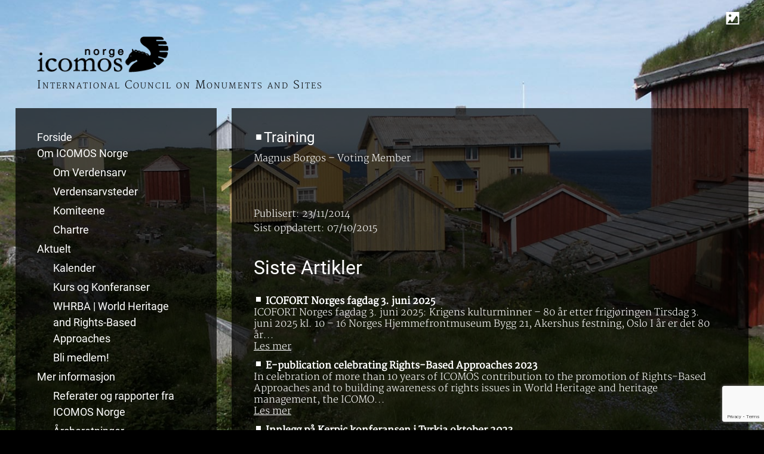

--- FILE ---
content_type: text/html; charset=UTF-8
request_url: https://www.icomos.no/komiteer/training/
body_size: 5207
content:

		<!DOCTYPE html>

<html lang="nb-NO">

<head>

<meta charset="UTF-8">

<meta name="viewport" content="width=device-width, initial-scale=1.0">

<title> &raquo; Training</title>

<link rel="profile" href="http://gmpg.org/xfn/11">

<link rel="pingback" href="https://www.icomos.no/xmlrpc.php">

<!--[if lt IE 9]>

<script src="https://www.icomos.no/wp-content/themes/ddf2/js/html5shiv.js" type="text/javascript"></script>

<![endif]-->

<meta name='robots' content='max-image-preview:large' />
<link rel='dns-prefetch' href='//www.google.com' />
<link rel='dns-prefetch' href='//s.w.org' />
<link rel="alternate" type="application/rss+xml" title="ICOMOS Norge &raquo; strøm" href="https://www.icomos.no/feed/" />
<link rel="alternate" type="application/rss+xml" title="ICOMOS Norge &raquo; kommentarstrøm" href="https://www.icomos.no/comments/feed/" />
		<script type="text/javascript">
			window._wpemojiSettings = {"baseUrl":"https:\/\/s.w.org\/images\/core\/emoji\/13.1.0\/72x72\/","ext":".png","svgUrl":"https:\/\/s.w.org\/images\/core\/emoji\/13.1.0\/svg\/","svgExt":".svg","source":{"concatemoji":"https:\/\/www.icomos.no\/wp-includes\/js\/wp-emoji-release.min.js?ver=5.8.12"}};
			!function(e,a,t){var n,r,o,i=a.createElement("canvas"),p=i.getContext&&i.getContext("2d");function s(e,t){var a=String.fromCharCode;p.clearRect(0,0,i.width,i.height),p.fillText(a.apply(this,e),0,0);e=i.toDataURL();return p.clearRect(0,0,i.width,i.height),p.fillText(a.apply(this,t),0,0),e===i.toDataURL()}function c(e){var t=a.createElement("script");t.src=e,t.defer=t.type="text/javascript",a.getElementsByTagName("head")[0].appendChild(t)}for(o=Array("flag","emoji"),t.supports={everything:!0,everythingExceptFlag:!0},r=0;r<o.length;r++)t.supports[o[r]]=function(e){if(!p||!p.fillText)return!1;switch(p.textBaseline="top",p.font="600 32px Arial",e){case"flag":return s([127987,65039,8205,9895,65039],[127987,65039,8203,9895,65039])?!1:!s([55356,56826,55356,56819],[55356,56826,8203,55356,56819])&&!s([55356,57332,56128,56423,56128,56418,56128,56421,56128,56430,56128,56423,56128,56447],[55356,57332,8203,56128,56423,8203,56128,56418,8203,56128,56421,8203,56128,56430,8203,56128,56423,8203,56128,56447]);case"emoji":return!s([10084,65039,8205,55357,56613],[10084,65039,8203,55357,56613])}return!1}(o[r]),t.supports.everything=t.supports.everything&&t.supports[o[r]],"flag"!==o[r]&&(t.supports.everythingExceptFlag=t.supports.everythingExceptFlag&&t.supports[o[r]]);t.supports.everythingExceptFlag=t.supports.everythingExceptFlag&&!t.supports.flag,t.DOMReady=!1,t.readyCallback=function(){t.DOMReady=!0},t.supports.everything||(n=function(){t.readyCallback()},a.addEventListener?(a.addEventListener("DOMContentLoaded",n,!1),e.addEventListener("load",n,!1)):(e.attachEvent("onload",n),a.attachEvent("onreadystatechange",function(){"complete"===a.readyState&&t.readyCallback()})),(n=t.source||{}).concatemoji?c(n.concatemoji):n.wpemoji&&n.twemoji&&(c(n.twemoji),c(n.wpemoji)))}(window,document,window._wpemojiSettings);
		</script>
		<style type="text/css">
img.wp-smiley,
img.emoji {
	display: inline !important;
	border: none !important;
	box-shadow: none !important;
	height: 1em !important;
	width: 1em !important;
	margin: 0 .07em !important;
	vertical-align: -0.1em !important;
	background: none !important;
	padding: 0 !important;
}
</style>
	<link rel='stylesheet' id='wordpress-language-css'  href='https://www.icomos.no/wp-content/plugins/wordpress-language/res/css/style.css?ver=1.2.1' type='text/css' media='all' />
<link rel='stylesheet' id='wp-block-library-css'  href='https://www.icomos.no/wp-includes/css/dist/block-library/style.min.css?ver=5.8.12' type='text/css' media='all' />
<link rel='stylesheet' id='contact-form-7-css'  href='https://www.icomos.no/wp-content/plugins/contact-form-7/includes/css/styles.css?ver=5.5.6.1' type='text/css' media='all' />
<link rel='stylesheet' id='ddf2-style-css'  href='https://www.icomos.no/wp-content/themes/ddf2/style.css?ver=5.8.12' type='text/css' media='all' />
<script type='text/javascript' src='https://www.icomos.no/wp-includes/js/jquery/jquery.min.js?ver=3.6.0' id='jquery-core-js'></script>
<script type='text/javascript' src='https://www.icomos.no/wp-includes/js/jquery/jquery-migrate.min.js?ver=3.3.2' id='jquery-migrate-js'></script>
<link rel="https://api.w.org/" href="https://www.icomos.no/wp-json/" /><link rel="alternate" type="application/json" href="https://www.icomos.no/wp-json/wp/v2/posts/577" /><link rel="EditURI" type="application/rsd+xml" title="RSD" href="https://www.icomos.no/xmlrpc.php?rsd" />
<link rel="wlwmanifest" type="application/wlwmanifest+xml" href="https://www.icomos.no/wp-includes/wlwmanifest.xml" /> 
<link rel="canonical" href="https://www.icomos.no/komiteer/training/" />
<link rel='shortlink' href='https://www.icomos.no/?p=577' />
<link rel="alternate" type="application/json+oembed" href="https://www.icomos.no/wp-json/oembed/1.0/embed?url=https%3A%2F%2Fwww.icomos.no%2Fkomiteer%2Ftraining%2F" />
<link rel="alternate" type="text/xml+oembed" href="https://www.icomos.no/wp-json/oembed/1.0/embed?url=https%3A%2F%2Fwww.icomos.no%2Fkomiteer%2Ftraining%2F&#038;format=xml" />
<link rel="Shortcut icon" type="image/x-icon" href="https://www.icomos.no/wp-content/themes/ddf2/img/favicon.ico">

</head>



<body class="post-template-default single single-post postid-577 single-format-standard">


	
 	<div id="icomosbkg"></div>
    <div id="bkginfo"></div>

	<div id="toolbar">

        <!-- <span id="bkgnavstop" class="" title="Click to PAUSE slideshow" onclick="bkgstartstop('stop'); return false;"><span class="genericon"></span>stop</span>
        <span id="bkgnavplay" class="" title="Click to CONTINUE slideshow" onclick="bkgstartstop('start'); return false;"><span class="genericon"></span>play</span> -->

        <span id="toggleforegroundbutton" class="genericon" title="Click to see background slideshow of Norwegian World Heritage Sites" onclick="foregroundToggle();return false;"></span>

    </div>

	<div id="ddf2wrapper">

    	<div id="horisontaltop">
                <div id="logoarea-screen" >

				<a href="https://www.icomos.no" target="_self">
                	<img id="icomoslogo" class="" src=""  width="220" height="72" alt="" >
                    
                </a> 

       			</div><!-- logoarea-screen-->    
                <div id="logoarea-print" style="display:none;">
                    <div style="margin-top:15px">
                            <img class="" src="https://www.icomos.no/wp-content/themes/ddf2/img/inlogo_b.png" alt=""> 
                    </div>
                </div> <!-- logoarea-print-->    
                
                International Council on Monuments and Sites
                
		</div> <!-- horisontal top-->                       

       <div id="contentwrapper">      
            <div id="menuarea" class="content_left" >
                    <div id="sidebar1">
                                            </div>    <!-- sidebar1 -->           
    
                    <div class="menu-mainmenu-container"><ul id="menu-mainmenu" class="menu"><li id="menu-item-643" class="menu-item menu-item-type-post_type menu-item-object-page menu-item-home menu-item-643"><a href="https://www.icomos.no/">Forside</a></li>
<li id="menu-item-135" class="menu-item menu-item-type-post_type menu-item-object-page menu-item-has-children menu-item-135"><a href="https://www.icomos.no/om/">Om ICOMOS Norge</a>
<ul class="sub-menu">
	<li id="menu-item-471" class="menu-item menu-item-type-post_type menu-item-object-page menu-item-471"><a href="https://www.icomos.no/verdensarv/">Om Verdensarv</a></li>
	<li id="menu-item-676" class="menu-item menu-item-type-post_type menu-item-object-page menu-item-676"><a href="https://www.icomos.no/verdensarv-steder/">Verdensarvsteder</a></li>
	<li id="menu-item-589" class="menu-item menu-item-type-post_type menu-item-object-page menu-item-589"><a href="https://www.icomos.no/komiteer/">Komiteene</a></li>
	<li id="menu-item-114" class="menu-item menu-item-type-post_type menu-item-object-page menu-item-114"><a href="https://www.icomos.no/charters/">Chartre</a></li>
</ul>
</li>
<li id="menu-item-49" class="menu-item menu-item-type-taxonomy menu-item-object-category menu-item-has-children menu-item-49"><a href="https://www.icomos.no/category/aktuelt/">Aktuelt</a>
<ul class="sub-menu">
	<li id="menu-item-425" class="menu-item menu-item-type-taxonomy menu-item-object-category menu-item-425"><a href="https://www.icomos.no/category/kalender/">Kalender</a></li>
	<li id="menu-item-426" class="menu-item menu-item-type-taxonomy menu-item-object-category menu-item-426"><a href="https://www.icomos.no/category/kurskonferanser/">Kurs og Konferanser</a></li>
	<li id="menu-item-693" class="menu-item menu-item-type-taxonomy menu-item-object-category menu-item-693"><a title="WORLD HERITAGE AND RIGHTS-BASED APPROACHES" href="https://www.icomos.no/category/whrba/">WHRBA | World Heritage and Rights-Based Approaches</a></li>
	<li id="menu-item-134" class="menu-item menu-item-type-post_type menu-item-object-page menu-item-134"><a href="https://www.icomos.no/medlemskap/">Bli medlem!</a></li>
</ul>
</li>
<li id="menu-item-475" class="menu-item menu-item-type-custom menu-item-object-custom menu-item-has-children menu-item-475"><a>Mer informasjon</a>
<ul class="sub-menu">
	<li id="menu-item-585" class="menu-item menu-item-type-post_type menu-item-object-page menu-item-585"><a href="https://www.icomos.no/referater/">Referater og rapporter fra ICOMOS Norge</a></li>
	<li id="menu-item-594" class="menu-item menu-item-type-taxonomy menu-item-object-category menu-item-594"><a href="https://www.icomos.no/category/aarsberetninger/">Årsberetninger</a></li>
	<li id="menu-item-54" class="menu-item menu-item-type-post_type menu-item-object-page menu-item-54"><a href="https://www.icomos.no/nyttige-linker/">Nyttige lenker</a></li>
</ul>
</li>
<li id="menu-item-37" class="menu-item menu-item-type-post_type menu-item-object-page menu-item-37"><a href="https://www.icomos.no/kontakt-oss/">Kontakt oss</a></li>
<li id="menu-item-635" class="menu-item menu-item-type-post_type menu-item-object-page menu-item-635"><a href="https://www.icomos.no/search/">Søk..</a></li>
</ul></div>    
            </div>    <!-- #menuarea -->

            
 

    
    

    
		<div id="content-right1" class="Rcontent">
        <!-- anchor. option to jump to article  -->
        <a name="jump" id="jump"></a>   
        

				                    <article id="post-577" class="post-577 post type-post status-publish format-standard hentry category-komiteer">
	<h1 class="entry-title">Training</h1>
	<div class="entry-content">
		<p>Magnus Borgos &#8211; Voting Member</p>

		        </br></br>Publisert: 23/11/2014  </br>
        Sist oppdatert: 07/10/2015 
        
	</div><!-- .entry-content -->

	<footer class="entry-meta">
												</footer><!-- .entry-meta -->
</article><!-- #post-## -->



                                    
               <h1 class="entry-title">Siste Artikler</h1> 
                <div id="latestnews"><div class="latestnewsbox"><div class="latestnewstop"><span class="genericon"></span>	<a href="https://www.icomos.no/aktuelt/icofort-norges-fagdag-3-juni-2025/" target="_top" class="latestnewstitle">ICOFORT Norges fagdag 3. juni 2025</a></div> <div class="latestnewstext">ICOFORT Norges fagdag 3. juni 2025: Krigens kulturminner – 80 år etter frigjøringen Tirsdag 3. juni 2025 kl. 10 – 16 Norges Hjemmefrontmuseum Bygg 21, Akershus festning, Oslo I år er det 80 år...<br /><a href="https://www.icomos.no/aktuelt/icofort-norges-fagdag-3-juni-2025/" target="_self">Les mer</a></div></div><div class="latestnewsbox"><div class="latestnewstop"><span class="genericon"></span>	<a href="https://www.icomos.no/aktuelt/e-publication-celebrating-rights-based-approaches/" target="_top" class="latestnewstitle">E-publication celebrating Rights-Based Approaches 2023</a></div> <div class="latestnewstext">In celebration of more than 10 years of ICOMOS contribution to the promotion of Rights-Based Approaches and to building awareness of rights issues in World Heritage and heritage management, the ICOMO...<br /><a href="https://www.icomos.no/aktuelt/e-publication-celebrating-rights-based-approaches/" target="_self">Les mer</a></div></div><div class="latestnewsbox"><div class="latestnewstop"><span class="genericon"></span>	<a href="https://www.icomos.no/aktuelt/innlegg-pa-kerpic-konferansen-i-tyrkia-oktober-2023/" target="_top" class="latestnewstitle">Innlegg på Kerpic konferansen i Tyrkia oktober 2023</a></div> <div class="latestnewstext">Hauke Haupts hold i slutten av oktober i 2023 innlegg på Kerpic konferansen i Tyrkia. Historical timber and earth constructions in Norway. Vapour permeable surfaces – Restoration challenges<br /><a href="https://www.icomos.no/aktuelt/innlegg-pa-kerpic-konferansen-i-tyrkia-oktober-2023/" target="_self">Les mer</a></div></div><div class="latestnewsbox"><div class="latestnewstop"><span class="genericon"></span>	<a href="https://www.icomos.no/aktuelt/1194/" target="_top" class="latestnewstitle">Ny rapport: ICOMOS SDG Policy Guidance 2021</a></div> <div class="latestnewstext">ICOMOS har publisert en ny rapport om kulturarv og bærekraftsmålene: ICOMOS_SDGs_Policy_Guidance_2021 Forfatterne skriver: "The aim of this Policy Guidance document is twofold: 1) engag development ...<br /><a href="https://www.icomos.no/aktuelt/1194/" target="_self">Les mer</a></div></div></div>                    

		</div>
	    <!--<div id="content-right2" class="Rcontent">
            <h1 class="entry-title">Siste Artikler</h1> 
                    
		</div>   -->
           


        <div id="sidebar2" class="content_left" >
                    </div>    <!-- left content -->   
         
		<script type='text/javascript' src='https://www.icomos.no/wp-includes/js/dist/vendor/regenerator-runtime.min.js?ver=0.13.7' id='regenerator-runtime-js'></script>
<script type='text/javascript' src='https://www.icomos.no/wp-includes/js/dist/vendor/wp-polyfill.min.js?ver=3.15.0' id='wp-polyfill-js'></script>
<script type='text/javascript' id='contact-form-7-js-extra'>
/* <![CDATA[ */
var wpcf7 = {"api":{"root":"https:\/\/www.icomos.no\/wp-json\/","namespace":"contact-form-7\/v1"}};
/* ]]> */
</script>
<script type='text/javascript' src='https://www.icomos.no/wp-content/plugins/contact-form-7/includes/js/index.js?ver=5.5.6.1' id='contact-form-7-js'></script>
<script type='text/javascript' src='https://www.icomos.no/wp-content/themes/ddf2/js/navigation.js?ver=20120206' id='ddf2-navigation-js'></script>
<script type='text/javascript' src='https://www.icomos.no/wp-content/themes/ddf2/js/skip-link-focus-fix.js?ver=20130115' id='ddf2-skip-link-focus-fix-js'></script>
<script type='text/javascript' id='ddf2-custom-js-js-extra'>
/* <![CDATA[ */
var ddf2ScriptParam = {"ddf2_image_link":null};
/* ]]> */
</script>
<script type='text/javascript' src='https://www.icomos.no/wp-content/themes/ddf2/js/custom.js?ver=5.8.12' id='ddf2-custom-js-js'></script>
<script type='text/javascript' src='https://www.google.com/recaptcha/api.js?render=6LepqqMUAAAAAIWiAPCTIfy04TeqXLZDNQFMjICQ&#038;ver=3.0' id='google-recaptcha-js'></script>
<script type='text/javascript' id='wpcf7-recaptcha-js-extra'>
/* <![CDATA[ */
var wpcf7_recaptcha = {"sitekey":"6LepqqMUAAAAAIWiAPCTIfy04TeqXLZDNQFMjICQ","actions":{"homepage":"homepage","contactform":"contactform"}};
/* ]]> */
</script>
<script type='text/javascript' src='https://www.icomos.no/wp-content/plugins/contact-form-7/modules/recaptcha/index.js?ver=5.5.6.1' id='wpcf7-recaptcha-js'></script>
<script type='text/javascript' src='https://www.icomos.no/wp-includes/js/wp-embed.min.js?ver=5.8.12' id='wp-embed-js'></script>

		<div id="icomosfooter">
			<a href="http://www.icomos.org" target="_blank">        
	        	<img class="" src="https://www.icomos.no/wp-content/themes/ddf2/img/ilogo.png" alt=""> <br />
            </a>
			ICOMOS Norge | ICOMOS Norway &copy; 2026<br />
						<a href="https://www.icomos.no/personvern/" target="_self">Personvern </a> |
            			<a href="https://www.icomos.no/opphavsrett/" target="_self">Opphavsrett </a> | 
                        <a href="https://www.icomos.no/feed/" target="_blank">rss <span class="genericon" style="position:relative; top:3px"></span></a> | 
                        <a href="https://www.icomos.no/wp-admin" target="_self">admin</a> 
		</div><!-- icomosfooter -->
        </div> <!-- contentwrapper -->
    
 	</div> <!-- wrapper -->

    <!-- START Piwik tracking -->
    <script type="text/javascript">
      var _paq = _paq || [];
		// Piwik going cookieless ...
		_paq.push(['disableCookies']);
		// Resume Piwik
      _paq.push(['trackPageView']);
      _paq.push(['enableLinkTracking']);
      (function() {
        var u="//www.icomos.no/piwik/";
        _paq.push(['setTrackerUrl', u+'piwik.php']);
        _paq.push(['setSiteId', 1]);
        var d=document, g=d.createElement('script'), s=d.getElementsByTagName('script')[0];
        g.type='text/javascript'; g.async=true; g.defer=true; g.src=u+'piwik.js'; s.parentNode.insertBefore(g,s);
      })();
    </script>
    <!-- PIWIK fallback if Javascript is disabled -->    
    <noscript><p><img src="//www.icomos.no/piwik/piwik.php?idsite=1" style="border:0;" alt="" /></p></noscript>
    <!-- End Piwik Code -->    
    
    
</body>
</html>        

--- FILE ---
content_type: text/html; charset=utf-8
request_url: https://www.google.com/recaptcha/api2/anchor?ar=1&k=6LepqqMUAAAAAIWiAPCTIfy04TeqXLZDNQFMjICQ&co=aHR0cHM6Ly93d3cuaWNvbW9zLm5vOjQ0Mw..&hl=en&v=PoyoqOPhxBO7pBk68S4YbpHZ&size=invisible&anchor-ms=20000&execute-ms=30000&cb=qf0sir9v13gp
body_size: 48522
content:
<!DOCTYPE HTML><html dir="ltr" lang="en"><head><meta http-equiv="Content-Type" content="text/html; charset=UTF-8">
<meta http-equiv="X-UA-Compatible" content="IE=edge">
<title>reCAPTCHA</title>
<style type="text/css">
/* cyrillic-ext */
@font-face {
  font-family: 'Roboto';
  font-style: normal;
  font-weight: 400;
  font-stretch: 100%;
  src: url(//fonts.gstatic.com/s/roboto/v48/KFO7CnqEu92Fr1ME7kSn66aGLdTylUAMa3GUBHMdazTgWw.woff2) format('woff2');
  unicode-range: U+0460-052F, U+1C80-1C8A, U+20B4, U+2DE0-2DFF, U+A640-A69F, U+FE2E-FE2F;
}
/* cyrillic */
@font-face {
  font-family: 'Roboto';
  font-style: normal;
  font-weight: 400;
  font-stretch: 100%;
  src: url(//fonts.gstatic.com/s/roboto/v48/KFO7CnqEu92Fr1ME7kSn66aGLdTylUAMa3iUBHMdazTgWw.woff2) format('woff2');
  unicode-range: U+0301, U+0400-045F, U+0490-0491, U+04B0-04B1, U+2116;
}
/* greek-ext */
@font-face {
  font-family: 'Roboto';
  font-style: normal;
  font-weight: 400;
  font-stretch: 100%;
  src: url(//fonts.gstatic.com/s/roboto/v48/KFO7CnqEu92Fr1ME7kSn66aGLdTylUAMa3CUBHMdazTgWw.woff2) format('woff2');
  unicode-range: U+1F00-1FFF;
}
/* greek */
@font-face {
  font-family: 'Roboto';
  font-style: normal;
  font-weight: 400;
  font-stretch: 100%;
  src: url(//fonts.gstatic.com/s/roboto/v48/KFO7CnqEu92Fr1ME7kSn66aGLdTylUAMa3-UBHMdazTgWw.woff2) format('woff2');
  unicode-range: U+0370-0377, U+037A-037F, U+0384-038A, U+038C, U+038E-03A1, U+03A3-03FF;
}
/* math */
@font-face {
  font-family: 'Roboto';
  font-style: normal;
  font-weight: 400;
  font-stretch: 100%;
  src: url(//fonts.gstatic.com/s/roboto/v48/KFO7CnqEu92Fr1ME7kSn66aGLdTylUAMawCUBHMdazTgWw.woff2) format('woff2');
  unicode-range: U+0302-0303, U+0305, U+0307-0308, U+0310, U+0312, U+0315, U+031A, U+0326-0327, U+032C, U+032F-0330, U+0332-0333, U+0338, U+033A, U+0346, U+034D, U+0391-03A1, U+03A3-03A9, U+03B1-03C9, U+03D1, U+03D5-03D6, U+03F0-03F1, U+03F4-03F5, U+2016-2017, U+2034-2038, U+203C, U+2040, U+2043, U+2047, U+2050, U+2057, U+205F, U+2070-2071, U+2074-208E, U+2090-209C, U+20D0-20DC, U+20E1, U+20E5-20EF, U+2100-2112, U+2114-2115, U+2117-2121, U+2123-214F, U+2190, U+2192, U+2194-21AE, U+21B0-21E5, U+21F1-21F2, U+21F4-2211, U+2213-2214, U+2216-22FF, U+2308-230B, U+2310, U+2319, U+231C-2321, U+2336-237A, U+237C, U+2395, U+239B-23B7, U+23D0, U+23DC-23E1, U+2474-2475, U+25AF, U+25B3, U+25B7, U+25BD, U+25C1, U+25CA, U+25CC, U+25FB, U+266D-266F, U+27C0-27FF, U+2900-2AFF, U+2B0E-2B11, U+2B30-2B4C, U+2BFE, U+3030, U+FF5B, U+FF5D, U+1D400-1D7FF, U+1EE00-1EEFF;
}
/* symbols */
@font-face {
  font-family: 'Roboto';
  font-style: normal;
  font-weight: 400;
  font-stretch: 100%;
  src: url(//fonts.gstatic.com/s/roboto/v48/KFO7CnqEu92Fr1ME7kSn66aGLdTylUAMaxKUBHMdazTgWw.woff2) format('woff2');
  unicode-range: U+0001-000C, U+000E-001F, U+007F-009F, U+20DD-20E0, U+20E2-20E4, U+2150-218F, U+2190, U+2192, U+2194-2199, U+21AF, U+21E6-21F0, U+21F3, U+2218-2219, U+2299, U+22C4-22C6, U+2300-243F, U+2440-244A, U+2460-24FF, U+25A0-27BF, U+2800-28FF, U+2921-2922, U+2981, U+29BF, U+29EB, U+2B00-2BFF, U+4DC0-4DFF, U+FFF9-FFFB, U+10140-1018E, U+10190-1019C, U+101A0, U+101D0-101FD, U+102E0-102FB, U+10E60-10E7E, U+1D2C0-1D2D3, U+1D2E0-1D37F, U+1F000-1F0FF, U+1F100-1F1AD, U+1F1E6-1F1FF, U+1F30D-1F30F, U+1F315, U+1F31C, U+1F31E, U+1F320-1F32C, U+1F336, U+1F378, U+1F37D, U+1F382, U+1F393-1F39F, U+1F3A7-1F3A8, U+1F3AC-1F3AF, U+1F3C2, U+1F3C4-1F3C6, U+1F3CA-1F3CE, U+1F3D4-1F3E0, U+1F3ED, U+1F3F1-1F3F3, U+1F3F5-1F3F7, U+1F408, U+1F415, U+1F41F, U+1F426, U+1F43F, U+1F441-1F442, U+1F444, U+1F446-1F449, U+1F44C-1F44E, U+1F453, U+1F46A, U+1F47D, U+1F4A3, U+1F4B0, U+1F4B3, U+1F4B9, U+1F4BB, U+1F4BF, U+1F4C8-1F4CB, U+1F4D6, U+1F4DA, U+1F4DF, U+1F4E3-1F4E6, U+1F4EA-1F4ED, U+1F4F7, U+1F4F9-1F4FB, U+1F4FD-1F4FE, U+1F503, U+1F507-1F50B, U+1F50D, U+1F512-1F513, U+1F53E-1F54A, U+1F54F-1F5FA, U+1F610, U+1F650-1F67F, U+1F687, U+1F68D, U+1F691, U+1F694, U+1F698, U+1F6AD, U+1F6B2, U+1F6B9-1F6BA, U+1F6BC, U+1F6C6-1F6CF, U+1F6D3-1F6D7, U+1F6E0-1F6EA, U+1F6F0-1F6F3, U+1F6F7-1F6FC, U+1F700-1F7FF, U+1F800-1F80B, U+1F810-1F847, U+1F850-1F859, U+1F860-1F887, U+1F890-1F8AD, U+1F8B0-1F8BB, U+1F8C0-1F8C1, U+1F900-1F90B, U+1F93B, U+1F946, U+1F984, U+1F996, U+1F9E9, U+1FA00-1FA6F, U+1FA70-1FA7C, U+1FA80-1FA89, U+1FA8F-1FAC6, U+1FACE-1FADC, U+1FADF-1FAE9, U+1FAF0-1FAF8, U+1FB00-1FBFF;
}
/* vietnamese */
@font-face {
  font-family: 'Roboto';
  font-style: normal;
  font-weight: 400;
  font-stretch: 100%;
  src: url(//fonts.gstatic.com/s/roboto/v48/KFO7CnqEu92Fr1ME7kSn66aGLdTylUAMa3OUBHMdazTgWw.woff2) format('woff2');
  unicode-range: U+0102-0103, U+0110-0111, U+0128-0129, U+0168-0169, U+01A0-01A1, U+01AF-01B0, U+0300-0301, U+0303-0304, U+0308-0309, U+0323, U+0329, U+1EA0-1EF9, U+20AB;
}
/* latin-ext */
@font-face {
  font-family: 'Roboto';
  font-style: normal;
  font-weight: 400;
  font-stretch: 100%;
  src: url(//fonts.gstatic.com/s/roboto/v48/KFO7CnqEu92Fr1ME7kSn66aGLdTylUAMa3KUBHMdazTgWw.woff2) format('woff2');
  unicode-range: U+0100-02BA, U+02BD-02C5, U+02C7-02CC, U+02CE-02D7, U+02DD-02FF, U+0304, U+0308, U+0329, U+1D00-1DBF, U+1E00-1E9F, U+1EF2-1EFF, U+2020, U+20A0-20AB, U+20AD-20C0, U+2113, U+2C60-2C7F, U+A720-A7FF;
}
/* latin */
@font-face {
  font-family: 'Roboto';
  font-style: normal;
  font-weight: 400;
  font-stretch: 100%;
  src: url(//fonts.gstatic.com/s/roboto/v48/KFO7CnqEu92Fr1ME7kSn66aGLdTylUAMa3yUBHMdazQ.woff2) format('woff2');
  unicode-range: U+0000-00FF, U+0131, U+0152-0153, U+02BB-02BC, U+02C6, U+02DA, U+02DC, U+0304, U+0308, U+0329, U+2000-206F, U+20AC, U+2122, U+2191, U+2193, U+2212, U+2215, U+FEFF, U+FFFD;
}
/* cyrillic-ext */
@font-face {
  font-family: 'Roboto';
  font-style: normal;
  font-weight: 500;
  font-stretch: 100%;
  src: url(//fonts.gstatic.com/s/roboto/v48/KFO7CnqEu92Fr1ME7kSn66aGLdTylUAMa3GUBHMdazTgWw.woff2) format('woff2');
  unicode-range: U+0460-052F, U+1C80-1C8A, U+20B4, U+2DE0-2DFF, U+A640-A69F, U+FE2E-FE2F;
}
/* cyrillic */
@font-face {
  font-family: 'Roboto';
  font-style: normal;
  font-weight: 500;
  font-stretch: 100%;
  src: url(//fonts.gstatic.com/s/roboto/v48/KFO7CnqEu92Fr1ME7kSn66aGLdTylUAMa3iUBHMdazTgWw.woff2) format('woff2');
  unicode-range: U+0301, U+0400-045F, U+0490-0491, U+04B0-04B1, U+2116;
}
/* greek-ext */
@font-face {
  font-family: 'Roboto';
  font-style: normal;
  font-weight: 500;
  font-stretch: 100%;
  src: url(//fonts.gstatic.com/s/roboto/v48/KFO7CnqEu92Fr1ME7kSn66aGLdTylUAMa3CUBHMdazTgWw.woff2) format('woff2');
  unicode-range: U+1F00-1FFF;
}
/* greek */
@font-face {
  font-family: 'Roboto';
  font-style: normal;
  font-weight: 500;
  font-stretch: 100%;
  src: url(//fonts.gstatic.com/s/roboto/v48/KFO7CnqEu92Fr1ME7kSn66aGLdTylUAMa3-UBHMdazTgWw.woff2) format('woff2');
  unicode-range: U+0370-0377, U+037A-037F, U+0384-038A, U+038C, U+038E-03A1, U+03A3-03FF;
}
/* math */
@font-face {
  font-family: 'Roboto';
  font-style: normal;
  font-weight: 500;
  font-stretch: 100%;
  src: url(//fonts.gstatic.com/s/roboto/v48/KFO7CnqEu92Fr1ME7kSn66aGLdTylUAMawCUBHMdazTgWw.woff2) format('woff2');
  unicode-range: U+0302-0303, U+0305, U+0307-0308, U+0310, U+0312, U+0315, U+031A, U+0326-0327, U+032C, U+032F-0330, U+0332-0333, U+0338, U+033A, U+0346, U+034D, U+0391-03A1, U+03A3-03A9, U+03B1-03C9, U+03D1, U+03D5-03D6, U+03F0-03F1, U+03F4-03F5, U+2016-2017, U+2034-2038, U+203C, U+2040, U+2043, U+2047, U+2050, U+2057, U+205F, U+2070-2071, U+2074-208E, U+2090-209C, U+20D0-20DC, U+20E1, U+20E5-20EF, U+2100-2112, U+2114-2115, U+2117-2121, U+2123-214F, U+2190, U+2192, U+2194-21AE, U+21B0-21E5, U+21F1-21F2, U+21F4-2211, U+2213-2214, U+2216-22FF, U+2308-230B, U+2310, U+2319, U+231C-2321, U+2336-237A, U+237C, U+2395, U+239B-23B7, U+23D0, U+23DC-23E1, U+2474-2475, U+25AF, U+25B3, U+25B7, U+25BD, U+25C1, U+25CA, U+25CC, U+25FB, U+266D-266F, U+27C0-27FF, U+2900-2AFF, U+2B0E-2B11, U+2B30-2B4C, U+2BFE, U+3030, U+FF5B, U+FF5D, U+1D400-1D7FF, U+1EE00-1EEFF;
}
/* symbols */
@font-face {
  font-family: 'Roboto';
  font-style: normal;
  font-weight: 500;
  font-stretch: 100%;
  src: url(//fonts.gstatic.com/s/roboto/v48/KFO7CnqEu92Fr1ME7kSn66aGLdTylUAMaxKUBHMdazTgWw.woff2) format('woff2');
  unicode-range: U+0001-000C, U+000E-001F, U+007F-009F, U+20DD-20E0, U+20E2-20E4, U+2150-218F, U+2190, U+2192, U+2194-2199, U+21AF, U+21E6-21F0, U+21F3, U+2218-2219, U+2299, U+22C4-22C6, U+2300-243F, U+2440-244A, U+2460-24FF, U+25A0-27BF, U+2800-28FF, U+2921-2922, U+2981, U+29BF, U+29EB, U+2B00-2BFF, U+4DC0-4DFF, U+FFF9-FFFB, U+10140-1018E, U+10190-1019C, U+101A0, U+101D0-101FD, U+102E0-102FB, U+10E60-10E7E, U+1D2C0-1D2D3, U+1D2E0-1D37F, U+1F000-1F0FF, U+1F100-1F1AD, U+1F1E6-1F1FF, U+1F30D-1F30F, U+1F315, U+1F31C, U+1F31E, U+1F320-1F32C, U+1F336, U+1F378, U+1F37D, U+1F382, U+1F393-1F39F, U+1F3A7-1F3A8, U+1F3AC-1F3AF, U+1F3C2, U+1F3C4-1F3C6, U+1F3CA-1F3CE, U+1F3D4-1F3E0, U+1F3ED, U+1F3F1-1F3F3, U+1F3F5-1F3F7, U+1F408, U+1F415, U+1F41F, U+1F426, U+1F43F, U+1F441-1F442, U+1F444, U+1F446-1F449, U+1F44C-1F44E, U+1F453, U+1F46A, U+1F47D, U+1F4A3, U+1F4B0, U+1F4B3, U+1F4B9, U+1F4BB, U+1F4BF, U+1F4C8-1F4CB, U+1F4D6, U+1F4DA, U+1F4DF, U+1F4E3-1F4E6, U+1F4EA-1F4ED, U+1F4F7, U+1F4F9-1F4FB, U+1F4FD-1F4FE, U+1F503, U+1F507-1F50B, U+1F50D, U+1F512-1F513, U+1F53E-1F54A, U+1F54F-1F5FA, U+1F610, U+1F650-1F67F, U+1F687, U+1F68D, U+1F691, U+1F694, U+1F698, U+1F6AD, U+1F6B2, U+1F6B9-1F6BA, U+1F6BC, U+1F6C6-1F6CF, U+1F6D3-1F6D7, U+1F6E0-1F6EA, U+1F6F0-1F6F3, U+1F6F7-1F6FC, U+1F700-1F7FF, U+1F800-1F80B, U+1F810-1F847, U+1F850-1F859, U+1F860-1F887, U+1F890-1F8AD, U+1F8B0-1F8BB, U+1F8C0-1F8C1, U+1F900-1F90B, U+1F93B, U+1F946, U+1F984, U+1F996, U+1F9E9, U+1FA00-1FA6F, U+1FA70-1FA7C, U+1FA80-1FA89, U+1FA8F-1FAC6, U+1FACE-1FADC, U+1FADF-1FAE9, U+1FAF0-1FAF8, U+1FB00-1FBFF;
}
/* vietnamese */
@font-face {
  font-family: 'Roboto';
  font-style: normal;
  font-weight: 500;
  font-stretch: 100%;
  src: url(//fonts.gstatic.com/s/roboto/v48/KFO7CnqEu92Fr1ME7kSn66aGLdTylUAMa3OUBHMdazTgWw.woff2) format('woff2');
  unicode-range: U+0102-0103, U+0110-0111, U+0128-0129, U+0168-0169, U+01A0-01A1, U+01AF-01B0, U+0300-0301, U+0303-0304, U+0308-0309, U+0323, U+0329, U+1EA0-1EF9, U+20AB;
}
/* latin-ext */
@font-face {
  font-family: 'Roboto';
  font-style: normal;
  font-weight: 500;
  font-stretch: 100%;
  src: url(//fonts.gstatic.com/s/roboto/v48/KFO7CnqEu92Fr1ME7kSn66aGLdTylUAMa3KUBHMdazTgWw.woff2) format('woff2');
  unicode-range: U+0100-02BA, U+02BD-02C5, U+02C7-02CC, U+02CE-02D7, U+02DD-02FF, U+0304, U+0308, U+0329, U+1D00-1DBF, U+1E00-1E9F, U+1EF2-1EFF, U+2020, U+20A0-20AB, U+20AD-20C0, U+2113, U+2C60-2C7F, U+A720-A7FF;
}
/* latin */
@font-face {
  font-family: 'Roboto';
  font-style: normal;
  font-weight: 500;
  font-stretch: 100%;
  src: url(//fonts.gstatic.com/s/roboto/v48/KFO7CnqEu92Fr1ME7kSn66aGLdTylUAMa3yUBHMdazQ.woff2) format('woff2');
  unicode-range: U+0000-00FF, U+0131, U+0152-0153, U+02BB-02BC, U+02C6, U+02DA, U+02DC, U+0304, U+0308, U+0329, U+2000-206F, U+20AC, U+2122, U+2191, U+2193, U+2212, U+2215, U+FEFF, U+FFFD;
}
/* cyrillic-ext */
@font-face {
  font-family: 'Roboto';
  font-style: normal;
  font-weight: 900;
  font-stretch: 100%;
  src: url(//fonts.gstatic.com/s/roboto/v48/KFO7CnqEu92Fr1ME7kSn66aGLdTylUAMa3GUBHMdazTgWw.woff2) format('woff2');
  unicode-range: U+0460-052F, U+1C80-1C8A, U+20B4, U+2DE0-2DFF, U+A640-A69F, U+FE2E-FE2F;
}
/* cyrillic */
@font-face {
  font-family: 'Roboto';
  font-style: normal;
  font-weight: 900;
  font-stretch: 100%;
  src: url(//fonts.gstatic.com/s/roboto/v48/KFO7CnqEu92Fr1ME7kSn66aGLdTylUAMa3iUBHMdazTgWw.woff2) format('woff2');
  unicode-range: U+0301, U+0400-045F, U+0490-0491, U+04B0-04B1, U+2116;
}
/* greek-ext */
@font-face {
  font-family: 'Roboto';
  font-style: normal;
  font-weight: 900;
  font-stretch: 100%;
  src: url(//fonts.gstatic.com/s/roboto/v48/KFO7CnqEu92Fr1ME7kSn66aGLdTylUAMa3CUBHMdazTgWw.woff2) format('woff2');
  unicode-range: U+1F00-1FFF;
}
/* greek */
@font-face {
  font-family: 'Roboto';
  font-style: normal;
  font-weight: 900;
  font-stretch: 100%;
  src: url(//fonts.gstatic.com/s/roboto/v48/KFO7CnqEu92Fr1ME7kSn66aGLdTylUAMa3-UBHMdazTgWw.woff2) format('woff2');
  unicode-range: U+0370-0377, U+037A-037F, U+0384-038A, U+038C, U+038E-03A1, U+03A3-03FF;
}
/* math */
@font-face {
  font-family: 'Roboto';
  font-style: normal;
  font-weight: 900;
  font-stretch: 100%;
  src: url(//fonts.gstatic.com/s/roboto/v48/KFO7CnqEu92Fr1ME7kSn66aGLdTylUAMawCUBHMdazTgWw.woff2) format('woff2');
  unicode-range: U+0302-0303, U+0305, U+0307-0308, U+0310, U+0312, U+0315, U+031A, U+0326-0327, U+032C, U+032F-0330, U+0332-0333, U+0338, U+033A, U+0346, U+034D, U+0391-03A1, U+03A3-03A9, U+03B1-03C9, U+03D1, U+03D5-03D6, U+03F0-03F1, U+03F4-03F5, U+2016-2017, U+2034-2038, U+203C, U+2040, U+2043, U+2047, U+2050, U+2057, U+205F, U+2070-2071, U+2074-208E, U+2090-209C, U+20D0-20DC, U+20E1, U+20E5-20EF, U+2100-2112, U+2114-2115, U+2117-2121, U+2123-214F, U+2190, U+2192, U+2194-21AE, U+21B0-21E5, U+21F1-21F2, U+21F4-2211, U+2213-2214, U+2216-22FF, U+2308-230B, U+2310, U+2319, U+231C-2321, U+2336-237A, U+237C, U+2395, U+239B-23B7, U+23D0, U+23DC-23E1, U+2474-2475, U+25AF, U+25B3, U+25B7, U+25BD, U+25C1, U+25CA, U+25CC, U+25FB, U+266D-266F, U+27C0-27FF, U+2900-2AFF, U+2B0E-2B11, U+2B30-2B4C, U+2BFE, U+3030, U+FF5B, U+FF5D, U+1D400-1D7FF, U+1EE00-1EEFF;
}
/* symbols */
@font-face {
  font-family: 'Roboto';
  font-style: normal;
  font-weight: 900;
  font-stretch: 100%;
  src: url(//fonts.gstatic.com/s/roboto/v48/KFO7CnqEu92Fr1ME7kSn66aGLdTylUAMaxKUBHMdazTgWw.woff2) format('woff2');
  unicode-range: U+0001-000C, U+000E-001F, U+007F-009F, U+20DD-20E0, U+20E2-20E4, U+2150-218F, U+2190, U+2192, U+2194-2199, U+21AF, U+21E6-21F0, U+21F3, U+2218-2219, U+2299, U+22C4-22C6, U+2300-243F, U+2440-244A, U+2460-24FF, U+25A0-27BF, U+2800-28FF, U+2921-2922, U+2981, U+29BF, U+29EB, U+2B00-2BFF, U+4DC0-4DFF, U+FFF9-FFFB, U+10140-1018E, U+10190-1019C, U+101A0, U+101D0-101FD, U+102E0-102FB, U+10E60-10E7E, U+1D2C0-1D2D3, U+1D2E0-1D37F, U+1F000-1F0FF, U+1F100-1F1AD, U+1F1E6-1F1FF, U+1F30D-1F30F, U+1F315, U+1F31C, U+1F31E, U+1F320-1F32C, U+1F336, U+1F378, U+1F37D, U+1F382, U+1F393-1F39F, U+1F3A7-1F3A8, U+1F3AC-1F3AF, U+1F3C2, U+1F3C4-1F3C6, U+1F3CA-1F3CE, U+1F3D4-1F3E0, U+1F3ED, U+1F3F1-1F3F3, U+1F3F5-1F3F7, U+1F408, U+1F415, U+1F41F, U+1F426, U+1F43F, U+1F441-1F442, U+1F444, U+1F446-1F449, U+1F44C-1F44E, U+1F453, U+1F46A, U+1F47D, U+1F4A3, U+1F4B0, U+1F4B3, U+1F4B9, U+1F4BB, U+1F4BF, U+1F4C8-1F4CB, U+1F4D6, U+1F4DA, U+1F4DF, U+1F4E3-1F4E6, U+1F4EA-1F4ED, U+1F4F7, U+1F4F9-1F4FB, U+1F4FD-1F4FE, U+1F503, U+1F507-1F50B, U+1F50D, U+1F512-1F513, U+1F53E-1F54A, U+1F54F-1F5FA, U+1F610, U+1F650-1F67F, U+1F687, U+1F68D, U+1F691, U+1F694, U+1F698, U+1F6AD, U+1F6B2, U+1F6B9-1F6BA, U+1F6BC, U+1F6C6-1F6CF, U+1F6D3-1F6D7, U+1F6E0-1F6EA, U+1F6F0-1F6F3, U+1F6F7-1F6FC, U+1F700-1F7FF, U+1F800-1F80B, U+1F810-1F847, U+1F850-1F859, U+1F860-1F887, U+1F890-1F8AD, U+1F8B0-1F8BB, U+1F8C0-1F8C1, U+1F900-1F90B, U+1F93B, U+1F946, U+1F984, U+1F996, U+1F9E9, U+1FA00-1FA6F, U+1FA70-1FA7C, U+1FA80-1FA89, U+1FA8F-1FAC6, U+1FACE-1FADC, U+1FADF-1FAE9, U+1FAF0-1FAF8, U+1FB00-1FBFF;
}
/* vietnamese */
@font-face {
  font-family: 'Roboto';
  font-style: normal;
  font-weight: 900;
  font-stretch: 100%;
  src: url(//fonts.gstatic.com/s/roboto/v48/KFO7CnqEu92Fr1ME7kSn66aGLdTylUAMa3OUBHMdazTgWw.woff2) format('woff2');
  unicode-range: U+0102-0103, U+0110-0111, U+0128-0129, U+0168-0169, U+01A0-01A1, U+01AF-01B0, U+0300-0301, U+0303-0304, U+0308-0309, U+0323, U+0329, U+1EA0-1EF9, U+20AB;
}
/* latin-ext */
@font-face {
  font-family: 'Roboto';
  font-style: normal;
  font-weight: 900;
  font-stretch: 100%;
  src: url(//fonts.gstatic.com/s/roboto/v48/KFO7CnqEu92Fr1ME7kSn66aGLdTylUAMa3KUBHMdazTgWw.woff2) format('woff2');
  unicode-range: U+0100-02BA, U+02BD-02C5, U+02C7-02CC, U+02CE-02D7, U+02DD-02FF, U+0304, U+0308, U+0329, U+1D00-1DBF, U+1E00-1E9F, U+1EF2-1EFF, U+2020, U+20A0-20AB, U+20AD-20C0, U+2113, U+2C60-2C7F, U+A720-A7FF;
}
/* latin */
@font-face {
  font-family: 'Roboto';
  font-style: normal;
  font-weight: 900;
  font-stretch: 100%;
  src: url(//fonts.gstatic.com/s/roboto/v48/KFO7CnqEu92Fr1ME7kSn66aGLdTylUAMa3yUBHMdazQ.woff2) format('woff2');
  unicode-range: U+0000-00FF, U+0131, U+0152-0153, U+02BB-02BC, U+02C6, U+02DA, U+02DC, U+0304, U+0308, U+0329, U+2000-206F, U+20AC, U+2122, U+2191, U+2193, U+2212, U+2215, U+FEFF, U+FFFD;
}

</style>
<link rel="stylesheet" type="text/css" href="https://www.gstatic.com/recaptcha/releases/PoyoqOPhxBO7pBk68S4YbpHZ/styles__ltr.css">
<script nonce="F3A29Y3pJdpGUH4aot7wug" type="text/javascript">window['__recaptcha_api'] = 'https://www.google.com/recaptcha/api2/';</script>
<script type="text/javascript" src="https://www.gstatic.com/recaptcha/releases/PoyoqOPhxBO7pBk68S4YbpHZ/recaptcha__en.js" nonce="F3A29Y3pJdpGUH4aot7wug">
      
    </script></head>
<body><div id="rc-anchor-alert" class="rc-anchor-alert"></div>
<input type="hidden" id="recaptcha-token" value="[base64]">
<script type="text/javascript" nonce="F3A29Y3pJdpGUH4aot7wug">
      recaptcha.anchor.Main.init("[\x22ainput\x22,[\x22bgdata\x22,\x22\x22,\[base64]/[base64]/[base64]/bmV3IHJbeF0oY1swXSk6RT09Mj9uZXcgclt4XShjWzBdLGNbMV0pOkU9PTM/bmV3IHJbeF0oY1swXSxjWzFdLGNbMl0pOkU9PTQ/[base64]/[base64]/[base64]/[base64]/[base64]/[base64]/[base64]/[base64]\x22,\[base64]\x22,\[base64]/CiwBmL8KgScO/PhHDr3HCrsOAwoTDo8Klwr7Dq8O2GH5ywqRnRBduWsOpQCbChcO1b8K+UsKLw5vCkHLDiTgywoZ0w4hCwrzDuWpoDsOewpXDi0tIw41jAMK6wrzCjsOgw6ZpOsKmNDlUwrvDqcKhTcK/[base64]/Ct8KnwrbDksOVworCuyvCnsOXBDLCrRktBkd4wrHDlcOUAsK8GMKhJUvDsMKCw68lWMKuLk9rWcKHX8KnQDjCrXDDjsOPwqHDncO9YMOawp7DvMKOw4rDh0IVw4Ydw7YwF244QS5ZwrXDr1TCgHLCojbDvD/DknfDrCXDicOQw4IPImLCgWJpFsOmwpchwozDqcK/[base64]/Dm8Oiwoogw6rCjxYJw7TCocOQwoLDs8OCwrDClMKUIcKMM8K2V28PaMOBO8KqNMK8w7UVwpRjQgUBb8KUw7MzbcOmw5/DlcOMw7UlFivCt8OHNMOzwqzDuE3DhDo1woEkwrRkwo4hJ8O/Q8Kiw7o1QH/Dp3zCn2rClcOvRSducjEDw7vDpGl6IcKMwqREwrYpwpTCiWrDhcOJAMK7b8KKI8OzwqUHwowsXF00Cll1wrsew5YOw70VQTfDo8KuXcODw5BwwqXCmcKhw53Cp1JRwrLDncKyPcKcwrnClcKHPV3CrXLDncKMwp3CrcKxTcObIxbCg8K5w5/DkifCo8OdGDzCm8KlVGk2w5MCw6vCmEzCqUPDnsKew78yIgXDkX/DvcKHUMKAa8OXZMO1WQTDu1FXwppxT8OiGTJrYQxtwqLCpMK0KHHDqcOqw63DucOLW1kqBw3Cv8OHSMOzcA0iIGVuwpfCnCpvw47DqMOBFT4lw7jCg8KbwpRbw7k/w6XCrWhQw4giODpSw5zCq8OZwqrCj3/Dog53RsKNEMOXwqbDkMOBw5QBOn1ZSg8je8ODQ8KcGsOPFHrCocKgXMKTNcKwwpbDhyzCgzYPY1kIw5PDhcO/IzjCu8KKFmzCn8KRaSPDuCbDkUHDhx/CocO+w4B9w5zCt3FPS0vDlcOqR8Knwp9gUhvCpMKqGRU2wqkcCwZBLEk4w7zCvcOiw5ZmwpzCn8O9NMObLsKLBBTDucKfDMOYF8OMw7BlZA7DtsOtIMOtf8Kww7dXbxJew67Cr18PGsKPwozDhsOdw4lowrTDmiVAABBVaMKMZsKfw7gzwoB3JsKYM1kiw4PCrTTDil/ClMOjw6/Ci8K6w4ELwoVxSsO/w5jCpMO4QH/[base64]/D8OkXcOOHcO0w7PCgiPDnl/DncKvfETCvwbCsMKKZcOhwr/DqsObw7J8w5DDvkEILC3CssKZw7PCgi/DrMOsw4sED8OgF8OeecK9w6Rlw6nCk2XDqnTDoHHDjy/DnxHDpMObwoNyw7bCvcO/[base64]/[base64]/VwLCjMOGw57CsMKywqXCoMKOwpEuwonCiWnCuA/Cj3DDssKmNjrDqsKBWMOwUsOQGVFuw6XCv1nDkidTw5nCgMOawrFTP8KMKyttLMO2w5o8wpvCq8OLNMKlVDhbwp3DmU3DsGQ2CR/DsMOrwpNHw7BKwqvCpFnCv8O/R8Ouwr89OsOXKcKxwrrDkXY9JsOzCVjCuCHDoS4SbMKow6zDrk8PbMKCwoNOKcOQbB7CosK4EMKCYsOETArCjsO3KcOiMzkgfmvDksK+CsK0wrMqKUZow6cDecO2w6HCt8K1MMKlw7AATFXDtBXCu11pdcKXCcKCw5vDtT7DqMKXIsOVB2DCpsOsCVtJRz/ChHHCrcOuw7fDoSrDsmpaw7pJURlyDH9kXcKqwqjDtj/CjifDksO2w7EswqZTw40YeMO6UcK1w4A6PWIjSF/Cp0wDS8KJw5FjwrTDsMOFfsKSwq3CocOjwrXCl8OdLsKPwoZ6csOhwpLDu8K0wr7DrcOCw4M7B8KbTcOKw4vCl8Kww5dGwqLDvsOebC8IITVzw64rbX8iw7YDwqk8RXXDgcKuw71swoRpRSXCh8O/[base64]/L2hsAEHDusO1fz1REFrDujPDsyXCn8KIDVVCEnYFXcK4wrrDhFdzOUQyw5XDocOvMsOow5snbcO/GFcTN0jCjsK6VxTCjzJ3UsK9w7jCh8OzPcKOHsOGCjnDq8OUwrvDhiXDvkhIZsKAw7jDk8O/w7xNw4Y7w5fCrhTDiTpdWsOUwovCucOWLTJdb8Kxw6pxwqHDplnCj8O3T1s8w7IywqtEaMKOUCAYe8KgccO9w6fChzNqwr1WwoHDpH4Vwqh4w6XDh8KdIsKQw7/DhBN+w6EUHG09wq/DucOiw4PDscKTW3TDhWTCjsKafQ4vbHTDiMKdf8OLfgguFF8rL1HDk8O/[base64]/DhsKcw69SwrfCgMOUOMO7IsOrbDjCqsOPwq9swoILwpw/TQTDuRXCsSBQEcO4DFDDoMKvJ8KFbijCnMKHPsO/VlbDjsOPfETDmA3DssOuMsK1PD3DsMKEZGM8W19VYMOAGw80w7gPfsO8w54Yw6HCmH4Aw6zCr8KPw4XCtsKZFMKdVCs8OwwwdjzDvcOqO0N0B8K1b1HCi8Kcw7rDo3UTw7nDisKuRjVewpcfNcOPVsKVXRbDh8KpwqN3NkDDgcOxH8KVw78Xwp/DkjrCqz3DsV5Iw6cww7/[base64]/I8OVHsKfZsKOZsOlGmVRw5MCQ2x5woLCpcO/[base64]/aWrDtWbCizzDocKawqTCscKdwoDCiwJibMO9W1bDrMKmwqZ8ZEPDr2DDlQfDlsKVw5HDqsOdwrRNOlXCrhPChlhBJsO2wrrDjgHDomTCrU1WA8OIwp5qKQAqGcKzwoU8w6XCqsOow7lJwr/DtAsTwozChxjCkcKBwrdmY27ChQ/Dp2LDuzbDqcOgwoJ7w6bCjnBZAMK8KS/ClxNVPwbCvTDDkcOZw4/CgMOjwqbDhDLCmGwyXsOXwozCksOTPMKaw7tkwr3DpMKbwpp6wpkOw6JNKsOlwpMVesOFwpw3w5pqRsKNw5FBw7nDvmNxwoPDhcKpUzHCnSp6OTbDh8OyJ8O1w6rCqMOgwqE3BW3DkMKOw4XCi8KAdcKjM3jCnnZHw4M9w5fClcK7w5/CucKuecK8w6ZtwpQ0wobChMOGOmxXak1FwoZIwo4uwq/Ch8Kmwo7DhD7CuTPDtcKXCVzCjMKgSMKWJsKgRcKQXAnDhcORwpIHwpLCrH9JNhjDi8KywqZ1SMKbRWPCtjfDilEywqN6bGpjwrowJcOqEWPDtCPCk8Olw61zw4dlw7LCoVHCqMKlw6Q9w7VawoBRw7ppZivDgcKSwoZ0WMK5TcOuw5p8cD0rLRoEKcK6w5EAw7/DmFItwpnDgWcmcsKwDcO2acKNXMOsw7FeOcKnw50TwqvDsSpJwoxwE8KewqYdDR0DwoYVIGjDikJ+wrBDMcOyw5LCiMKBEEFiwrllOQXCnRTDt8Kxw7gEwpBew4/DlgTCksONwoDDvsO7ezkOw7fCo2HCrMOqXXXDo8O+FMKPwqjCphHCusOADcOZAUTDm1xCwo/[base64]/WkbDr8KKwqYDwrsvJ0ViRMOpaQE+wovChcOdFBcLSHhQPsKVU8OVFQ/CtUMcVcKgPsO+bV1mw5vDv8KfdMO/w4BPVn3DlHpxSxvDpsOIw6DDmH7CvyXDkxzCpsORFU5uQMKDFjhnwq1EwqXCo8O+YMKFPMKnOjpxwqvCom9WPMKJw5HCg8KEKcKRw4PDicONTE4AKMKELcOdwqzDo3/DjsKzL2TCs8O8aArDhsOFURU9woZmwpwBwoPCnn/DqMO6w5wMXcKUHMOPF8OMWcOZYcKHbcO/AsOvwqA8wrplwpEOw4QHfcK3WRrClcKENXUjaQ5zJ8KJesO1LMKNwp0Xc1LClS/DqVXDvcK/woZyGT7DisKJwoDCgMOhwpPCtMOzw7lOX8KCNBsJwozCtsKyRwXCu2JqdsKgfVjDvMKLw5dOSsKHw7gjwoPDnMORT0s4wpnCucO6H0Btw4XDqgfDi0rDn8KFW8K0JnIyw7fDnQzDlmDDpjxow4dpFsO5w6jDqTd4wpR4wq44XsONwrYEMwPDqh/[base64]/[base64]/FULDm8O8PMKVwrzDlQTDgMOoKcO0K2FtZcOmTsOYTDAxXMO4KMKIwoPCpMK6wozDvyxpw71Vw4PClMOJOsKzTcKBH8OiIsOgY8K9w7vDrnjCgk/Ct2kkD8ORw6DCp8ODw7nDlsOlWsKewoXDtUATEBjCoHzDiwNBL8Kcw7jDjHfDjEIvS8Obw75Jw6BNcnbCvgsSTcKZw57CvMOgw4BcLMK0L8Kdw5l3wqkgwp/DjMKvwrUpRE3Du8KIwrYPwpE2NMOnPsKRwovDogILQ8KdHsKSw5DCm8OXbDJGw7XDrzrDlyrClVZEGXAiCgHDoMO0GylTworCoB/Cs23CuMO8wqbDmcKzbxPCoQ/ClhNyV2nCiXbCgATCjMOeDR3DkcOzw6LDnVQkw5dDw4bClA/[base64]/w6/CoAfDv8OKDS7DqARww7jCpMKvw7V+w5pEf8K6ezlfB0VKDMKuHMKxwpNtCh3CosOkYU3CoMOjwqrDmMK7w78sRMKkbsOHCsO0VGYRw7UFGinCh8Kow6YgwoYQODJhwpvDlSzCnMObw51+woJdbMOkTsK6wpQvwqsbw4bDlE3DjcOQNHpnwqLDrQ/Cj0TCo3fDp3nDrT/[base64]/PsOcIEtLPMKMLSBAQnTCv8Kew4EkwqDDvlzDt8KASsOww5EDZMKMw4jCicK5TSnDkGHClMK9aMOXw5zCrAbCgAkIB8Orc8Kswp/[base64]/[base64]/CkRBHe8KuM8OMXMKeF8O0cwDChnPCrErDmcKEAMOVIsK2w6F6KsKNcsOSwqUhwp9mDlQJQsOedjPCuMOgwrTDvcKzw6PCi8OwJcKkTsOOfMOhP8OPwpB2wrfCuBHDoUtZZG/CrsK2bWfDiigIfkjDjSsnwrMVF8OlbxPCpTJcw6IiwqjChELDuMO5wqklw5EBw5leWyjDv8KVwphDAFYDwq/CrjTDucK7LsOzd8OewpLClk9XGBB8fzfCkF7DvSfDphXDilwpeRc/ZMKiMzzCn0DDl2XDosKzw7/Dh8OkDMKLwqcVIMOkNsOHwp7Cvl7DlCFFI8ObwqMwXCZWHVNROMOjGDfDosOhw6JkwodbwrBpHgPDvSvCt8OLw5rCmlgww6vDiWx7w7PCjBzDp0p9KR/[base64]/Dm1YTTQ8jw58YA8KxwrjCjMO5e0FVw6NiAcOkXGvDoMKiwppDAsOLLF/[base64]/DmmoyJWkXen7Cr8OBw5PDj8KEwprDh8OCWsKFfnMbw6HCvTVFwo02bMK+enjCrsK3wonCtcKCw4DDqMOIEcKUB8Kow4HCmzLCkcK5w7RLR29vwoTCn8OzQcOTJcKUHsOsw6szA1NEWABEEl/DsBTDmnfCvcKFwpnCpULDsMO1QMKgV8O9ODYuwqg8LU0ZwqBWwq/CtcOUwrNfalrDlsOJwpXDg0XDjMOnwooVY8OiwqdeA8OeRRfCv09mwoV+VGDDsi7CsSrCvsOyLcKnVHLCpsOPwrzDkVR6w5rCicOEwrbChcO3RcKPJVdfO8Kbw6V6KRLCpn3Cu0PDqcO7J3Y/wplkUTNEW8KNwqXCvsOsa2TCjBInG38iBTjDqAwGKSHCq33Dni9TF2nCjsOawpPDlMKHwqjCq2waw4zCk8KBwoUSLsOofsKow4ZGw7lcw7PCtcO7wrYBEUZBUcKOC3k5w4hMwrZkSBxUSzDCunnCpMKPwpx4OTQxwr/CgcOuw78Cw7vCscO5wospZMOJSHvDiRIwUGvCmUHDvcO6w74UwoNVOwtQwprCtjB8WUt1fMOJw6DDpVTDisO2KsOqJzpPXlDCh0zCrsODw7LCoRLCi8O1NsK3w7sOw4/[base64]/DnSRldU3Drn8gw7wET8O6wrBlTsKGwpoZwp8nFcK2J8KKw6HDssKRwp5QOzHDtwLCnUU/BkU7w71Nwq/CrcODwqcDb8O9wpDCqQvDhWrDgADCn8OqwodGw5DCmcKcScOENMKcwrAIw702PhnCs8Oiwr/CkMOWDjvDnMO7wr/DtixIw58bwqV/[base64]/woTDt8Ktag5kw7TCuMKkXMOrwrnDl354W1rCs8OKd8Osw4zDoXvDkMO7wrnCj8ORR1siWcKdwooxwqHCpMK3wq3CiwbDkcOvwpIyc8O4woNGBsKFwr1bLcKyWMOYw7BHGsKJIsONwrLDi1gFw4lDw543wpIpR8Oew5RUwr0/w6cDw6TCu8OxwrsFE1fDocOMw50JT8O1w589wpgyw5DCi2fCizx6wo3DisOtw7Vuw68uJsKeXsKIwrDCniDCunbDhl3DusKwb8ORasKyN8KuE8OZw5Nbw6TCoMKkw7XCusORw5HDtsKOfSo3wrpAcsOwGSjDlsKtQ3/DkEoGfMKoPsKncsKpw6N6wpwIw4QBw7lrGUYbci3ClFgawprDg8KKYzLDiSzDkMOFwo9kwpvDi3TDjMOTCcKQMx0PIsOES8KoAxPDnEzDk3xaTsK7w7rDrcKuwprDvwHDq8Knw5fDpEbDqR1Nw6QvwqYWwq02w4HDo8K/[base64]/CsT1Iwq/[base64]/DlX/Cl8KVw7/DmMKgacKbwpdywqrDhsOxwrVww5LCk8KrWMOmw4khWcOhIDZ5w7zCq8O9wosyDlHDukbCtQ4wYnF4w6zDhsOAwq/CscOrdsKNw7DDvHUVG8KKwoxiwr7CoMK1Ax/CpsKCw6/ChC0Mw7bChFNRwp47J8KEw4MtAsOZScKUK8O3EsOhw6nDsDTCkMOBaWg0HFDDq8OCVsKvA3o7Hicsw4tYwpZwXMO7w60EeQtRN8OpUcO1w5zDtTDCl8OTwrXCvhrDtS3DhsKWA8Otw59KeMKOecKWNwzCj8Oswo/DoidxwqHDk8KbdW3Dt8O8wqrDggnDu8KIO3d2w6cbJMOLwqEEw5XCuBrDtDcCW8OmwoA/[base64]/CvSjDnMO1wrNNw5PDqHHDssKPWMOUQTvDgsO3LcOnC8OGw6Ymw4xAw4tefkjCqWzChAjCmsKvPx5SVRTCjEl3wrECXFnCp8KRZl8FbMKMwrMww5/CqRzDsMKXw7cow67DjsOSwoRBFMOawoI/w7nDuMO+eh3CuBzDq8ODwrtObw/Co8ODNR3Dm8OFfcOZbDhqZcKgwoLCr8KyOUjDncKFwrwCfGjDocOAFy3CqMKfVR3Dv8Kdwqxowp/DlRLDpihbwqktF8OowqQbw7JkJ8OSfVdRXXYjcsODSG5BQMOuw41QQT/Dnh7CogsDVxMcw6XDqcK1TMKbw6djEMK9wosAXj7CrmXCskJrwrBzw5/Ct0HChcK2wr/ChgDCqEHCujsGfMOycsK4wqoBQW/DncKpM8KCwpbCtxA2wpDDlcK3eQlxwpQnCMKVw59Rwo/[base64]/wpjCo8OUEsOPM8Otw5cdMMOYQn0NCcKBwpdlNHthIMOxw4ELBGVRwqHDu0kWw53DicKAEMOdQH/[base64]/DhX/[base64]/Cm2nDn2TCsW4LTWchfsOqPsOmwrfCqCDDswHCrsK9YkMAc8KNQAEgw5Abc3tZwo4VwqfCosKXw4XDv8OAXQZjw7/Ct8Kyw4JJCMK5OCLCnMOXwosZwpUPXWTDl8KnJ2FBKl3CqzbChyNtwoUBwqFFMsKNwrgjXMOLw4pdaMOlw7U8HHkgAQIlwoTCtSYxTS3CuTpSXcKpeCtxF2hMIjR3fMK0w4PCp8K+wrZXw5EfRcKAF8OuwpNBwpPDjcOEMCIgTy/DucKYwp9nZ8OWw6jCnWJswpnDoDXCpsO0VcKXw5s5JRIGdS5bw5MfWDbDgMOQIcOoTMObNcKlwrPDhMOeSn17LzLClsOndGjCr1/DgjgZw712HcOTwoN5w5/CtVRkw5LDjcKBw6x4LMKTwovCv1XDv8Kvw5JXA24pwpPClsOowpvCnCJteVkXK0PCisKywrPChMO5wphYw5I0w4DCvMOlw7FJZWPCrn/DpExbTEnDlcKKP8OYNxZxw6PDrnMjSAjCs8KiwpIAUsOnYABUFX1kwp5Iwo/Co8Osw4nDpAUww4/CpsOuw7zCsy4HdzUXwrHDtkdhwoA9EMK3bcOkcAdXw4fCncOlchMwfB7CmsKDYijCl8KZUjNRJiF3wp8EIR/DjcO2UcOTwotRwp7DscKnZkLCoGlZTQ1bf8Kjw4DCimTDtMOtw7o9BFs+w5xvAMKuM8O5wotZHVs8S8OcwrEfPihMHS7CoBvDl8KOE8O2w7Q+w75Oa8O5w6k1CcO7w5syRQ/CisK5esOqw53DiMO/[base64]/Dl0EhRhPDrjnDsit5w5gceMKzKsKVAkTDuMKXwpXCpsObwr/[base64]/DgcK6w4UyRMK3woVsdhJcw6DDnHZiW1IfRsKqBcOdcirCtXXCuCocBwARw5fCpHgxB8KMFsOMUCrCkmB7bMOKw50mYcK4wplgccOswo/[base64]/DkkcpwrnDi8KDw6YACgnCgkELw74Bw7jCs35bccKUMxRSwrVmE8OUw5ITw73DlGcnwozDocOkIU/DiwbCoXlGwolgFsKYw7REwqvCt8OjwpPCvioDOsKFcsOzOyPCoQ3DssOVwpNlRMONw4wxVMOtw7xFwqV5fcKRA33DkkvCr8K5JSANw6U7GDPCgFlrwoHCoMOxSMKTT8OiOMOZw4rCqcOLwo57w7pxRhnDkXR8QEcUw7h8e8KDwoMEwo/[base64]/CriHDqMKxLcObc8OXRcKhwpV9woYQOkrCjsORWsO2FzZ2WMKALsKJw63CucOhw7NsYG/[base64]/[base64]/HjA9wrPDmCtjw53CoCrCsSNFbxXCkcKxTUjCssK0XcO9wqRAwozCkzE+woccw4wFw5rCuMODKETCkcOxwqzDgg/DjsKKw6XDrMKVA8K8w5/[base64]/Dk8K1w7XClBIvwpjDmF7Ck8KHw6gZw4jCtV/CtA0UQmIdGCjCjcK2w6pMwqnDgSnDmsOpwqghw6fDh8K7OsKfGMOZFgvCjzAkw5TCrcOlw5PDhsO2AMOvJSAbwrJAG1zCl8OUwrJsw6HCmHbDozTDksO8UMOYw7VYw7hXXh/CiELDnglNUgfCs2bDo8K5GDXCjwJ2w4nCkcOnw7nCiU1Nwr9WAmHCkDB/w7LDoMONHsOUfyB3LULCoDnCm8O+wr/Dg8OLwqDDusO3wqdgw7TDuMOcBQImwrB8w6LCiVjDgsK/w61gS8K2w58qMMOpw5VGw5FWOV/[base64]/DnHQFw7Y1e8KvIhDDsSVFw75TwqRzFiTDpglkw7c6RsO1wqFXPMOewqcRw59VMsKMRFM3JsKeOMKHdFslw7Vxe3DDksOQD8OswrvCrhjDjzLCtMKZw7bDmnkzSsOIw6vDt8OvT8OTw7B1wpnDnsKKGcKwecKMw7TDlcOsZUc9wrp7eMKBFMKtw6/[base64]/CnsKOwoLDvn/DhCbDokIew7nCjRrDkcOhWcO5aihZQn/CmMK3woRfwql7w5UVwo/DvsKPVsKQNMKmwoV+aSxnUsOyU0oewpUpJl8/wrcfwohAaxtDLgRKwqrDmzXDgXXCuMO1wrMiw57CqB3DhcOBQHrDoUtawr3CoyNEbyvDjSlIw7/DnV49wo7Dp8Ocw4vDpSLCvjLCmVl6ZgYww4TCgScBwq7CjsOiwojDmAAgwokrPifCqQ1kwpfDt8OILg/CncOMWgPDhTrCssO3w7bCnMKgwrXDo8OsD2/[base64]/Ci2TDiTBfekzDqll/[base64]/XUV4wp3Dg8KuQn3Ckh8lwqXCi1Y5Nmp1GFxMwrlidSAWwq3CrgFObWXDnlrCs8Oewq9tw6vDvcK3GcOAw4Y/wqPCtx5fwozDmBrCtg95wplLw5dJecKDacOPQ8KIwpRhw7HCrVl6wqzDhB5Pwr0Uw5JcesOfw78GGMKjHMO0wpNhI8KAZUTClx7CqsKmw48mH8ODwrHCmHXDgsKYLsOmOMKjw7kWUh8LwqAywrDCqsOuw5Fdw6p/[base64]/w64qwqpnwpDCr0QldEvCsMO3wqzDvMKwwrjCpzQ+R2QIw61zwrLCvkBxC3bCoWHDjsOTw4rDihLCnMODIVvCv8KfaBTDj8OBw6kJJsORw6nCmnTDvMO/[base64]/CrQZVBWLCkcOeB8KiwpZAXWQlacKqKsKQMB1nD2/Dn8ODNkVAwqgbwqkGNMOQw6HDpMK5SsOww6ogFcOmwrLClTnDuCp5Knd3KcOuw5cOw5x0RUwew6bCu2zCkMO8CcKQchXCq8KVw5kow4gXXcOuIXXDhUHCgcKcwo9UGMK0emUBwo7ChcOcw6Buw7vDgcKnTsOOMhdewopjEXkNw41qw77ClVjDswfCnMOBwoXDnsKmK2/DmsKxClFrw6fCpmUowqMkYzJAw5LDhsOaw6vDi8OlRcKQwqjCpcKjUMO/[base64]/[base64]/[base64]/DnsOkasKhwq7CjE/CrVERwq3Du8O1w6fDsFDClMOTwqnCpsORK8K8I8OxTcKfwozDisO1JMKTw5HCp8OSwo44aknDrDzDkGpqw7hLUsONwoZYC8Oowq0LX8KYScO+w65bw709eVTCksK0fmnDkxDCpQ7CgMKLIsOHwqkPwqDDmgsUMhcJw65rwrE8SMKncFXDgyF9Z0/DosKswqJKXMK9dMKXwpUAaMOUw6huGVITwofDscKoa1zDhMOuw5TDhsOnb3QIw4plDEBQHyzCoSRhZgZpwrfDgFcmcWFVasOQwqPDscKkw7fDjlJGOzjCpsKTIsKgO8OJwovCozczwqUjdnvDqQI4w4nCpB0bw6zDuSHCsMOtfsK3w7Q1w5p/wrccwrR/wr1bw5LCrigDJsODcsOiJFzCny/[base64]/DnsKWw4IDw4nCkF3Dq8OxKRQFCDwxw7hgAcKfw77Cj1gAw5zCoigoJmDDhcOdw43Dv8Oowooqw7LDhgttw5vCusOsKsO8wpsxwrnDkyvDhsOIPgUxGMKLwqhISW8Xw7cDIxM/HsO4J8Okw5/DnMOzARwhDRY5IsKJw75swrRoEhrCiAIIw6PDrHIgw7QBw7LCtl0CdVnCq8ODw45masOqw5zDsVjDk8OlwpfCucO/WsOaw5TCqkgiw6wZfsK7w5vCmMO+Mntfw4HDtFPDhMO7JTvCj8OVwq3DmsOQwozCkjPDrcKhw6nDmEcBH0IsSj1uBsOzBkgQNzV/JD7CsTDDjmdJw4nDjywDPsO+w71Bwr7CqCvDpg/[base64]/DnH1AEMO6wpVGwoYrw7xnT2sLGUApNcK9woPDhcO+CMO2wovCk2wdw4HCuls9wpl7w6oQw5UBfMOiHMOswp8JS8Olw7AVRBoJwpIoSRh7w5gTfMO5wp3DuDjDq8Kkwo3CtQrCqCrCo8OkW8O1O8KNwohnw7ENN8OUw48Qf8K8w6gLw4TDqD/DjUl8ajPDiAkVJsKtwoXDusOiZUfCgEV0wo9gw5YRwpnDjBNMXy7DpsOjwp1ew6PDs8Klw4ppE25iwrbDlcOGwrnDkcK+wos/[base64]/Do8KLHG/DhmMoccKiTnAaw7rDmGXDisKrw5RIw4oXJsOrUVDCrMK+wqNMQEHDocKGaxXDrMK3W8Ktwr7CvQgBwq3CgFtfw4AHO8OOC2/[base64]/wroiwq/Dv8ODBxLCoj7Dv8K4U8OTwpnCnWDCjcK4GsKJP8KLZUxMw7A6bMK7JsOqG8Kyw5/DtynDjcK/w4YNI8O0ZWLDl2puwrEWY8O0NSdla8OjwpJYXnjCjW3DmV/CmRbDj0BcwqoGw6DCnR/CkChPw7Jpw7HCv0jDucOlRQLCilfDjcKEwrzDosKBTG7CkcK3w4sbwrDDncK+w5nDjDJXOR8Cw49Sw4AoDD3CvBgOw4/[base64]/CklXDo8OJUVvClsO6WHVqZHokw7IGBiRLB8ODQw9iAVpnMRBUZsOAEMKuUsKaNMKJw6MQJsODfsO2XVnDnsOGHA3ClzrDmcOQccOdC2VLRsO4bw7Cr8OPZMO/w71QWsOjZmTCu2cqT8K5w63DuG3DucO/DhQ/FA/DnTNXwo8pc8Ksw67DrxF0wpA2wpLDuSLCum/CiUDDpsKGwqBMG8KmGcKbw4ZbwoXDhz/DhcKPw73Dm8OCC8KHesOlIiwVwqLCsSfCrg3DiVBQw5BEwqLCu8OKw6tAP8KyWsOyw6fDpcO1Y8KzwpvDn0PCowTCiQfCqXZrw7d5ccKow6NFTg0awrDDqUE8fD/DhXDCr8OvbFtyw6zCtinDu24tw5N1wr/ClsOWw6F9IsKiecK+A8Oow6Jyw7fCrDsdecKqIMK9w73CoMKEwrfDvsKIasKmw6/Cg8Otw4/DtcK+w4gkw5J2QQItJ8KRw73CmMOWWBEHCWZHwp87XmbDrMKEJMORwoHCtsOpwrfCocO5O8OXXAbDt8KkRcOrXSLCt8KiwoxXwr/[base64]/ChcOSTR/CvGrDtMOXbsOYWU/DusOcEzgIW2EvcnRBwqzCrgvCim9ew7XDs3bCgEggBMKcwqbCh2bDnHxSw67Dg8OFNwTCuMO2IcOHI1cySDTDoAhFwqADw6fCgQPDsQgmwr/DtMKPVcKBKcO0w4rDgMK5w5dzBcOIDMKyLmnCsSTDmUc4KB7CqsO5wq0cdFBaw4bDsX0UeSXClnM6McK5elFBwpnCqzbCuX0Fw59tw7d+Qz3DsMK/NkhPJx9fw6DDhTJ1wo3DvMOgWgHCj8KVw7LDj2PCkmPCjMKgwoXDgMKWw4QXYsKnwqXCi0bCjgPCqHzCqXhCwpV3w47DghHCiz47H8KmQ8K/wrpUw5hBFiDClD1iwpxaAcO+AiBGw6MCwp1Vwok9w4fDvcO1w6PDj8KswqEEw7F1w4zDkcKHWj3CkMO7HMOqwpNjTcKeWSc+wqNcwp3CjcO6GypVw7Myw4fDhhJSw5RVQyVVesKXHVfCmcOjwqvDnGzCmBkXYmQ+E8KzYsOdwp/DhAhZM13CmMKhMcKxWGZJNAR2w7rCmU0rM24Hw6bDh8Ovw54RwoTDpH44bxQNw7/[base64]/DtsKLF8Odw5fCucKZw77CvcOiGGR8w7lPwpvDtWx1wpPDpsOTw4Eaw6JPwpHCisKuZADDqQ/CosOqwqclwrJLQcKswobComXDkMKHw6fDocO2JT/[base64]/Colc8wqFkw7TDr8KAwrV1W8Kzw75nw5NoKAYqw5JnO2Uow7bDrz/DnMO8EMOVM8OZGnEdTBRNwq3Cr8OqwrROdsOWwokDw6A5w7/CisOZNzVFMUTCi8O/w47DkkTCtcOrFsKWD8OFWRfCqcKFeMOVOMOdQhjDrT8le3zCvcOdE8KBw7LDncO8DMOpw4g2w4A3wpbDqABSTwDCvm/CmnhpGcO6e8KjecOQdcKeP8K9wqkIw6jDijTCtsO7RcOXwpLCjHfCk8OKwo4MYGYsw509wq7ClQPCoD3DsxQSVcO0McOXwp1eI8Ktw5RmRVTDmWd1wqvDgCjDiUNUEhPDisO7NcO/[base64]/DqcKeA23CvBNRClo3wpk8TcOnQCFSesKfw4/Cr8OUwp4kIcKIw5jDhHUfwrDDkMOAw4nDhsKBwqZyw4TCt1rCsxLCocOIwq/CsMO5wrXCnMOUwoDCjMKuSngTMsKzw4xuwoEPZU3CjlHCkcKZwonDhsOvLsK+wpXCnsOFK3coUFQKD8KPb8O+woXDs1zCuUI9wr3Co8OEw5jDjT/[base64]/UcK/[base64]/DtsK4WSfDgAEbc0plcsKjDR1YwpUEwpDCtSlRw6TCosKFw47DgHQkFMK9w4/DnMO9wqsEwr9eMD0pdRDDtwzDkwnCuHTCtsKlQsK6wo3Dg3HCnWYFwosQBMKwKGHCkcKvw6HCj8KlL8KcfTx+wrZYwqA6w6Z1wrEpV8KcKygkExJof8O2O0TCjsKNw4RPw6TCqSxbwpsjwokqw4RYRWJaMR83KMKyIgzCuyjDlMOsQXhfwofDisO3w60Ewq/DjxReZzEbw5nDi8KUMMOyHMKKw4hfEBLCnhDDhUt3wq9JdMKqw4/Dq8KTCcK9WWbDp8O4XcOzCMK0N2jDrMOUw4jCqVvDtyZBwqJnasOxwqIGw6HCn8OLOwXDhcOOw44WOTBxw4MdNypgw4Jna8O2w4PChMOYOFZxCV3Dt8KIw6LCl3fClcKQCcKcODnCr8KrCX/DqxNiKnZ2b8KrwpnDqcKDwojCoRk4J8KJD3DCmzIrwrVPw6bClMKUVRVpB8KVYcO/cBbDqQDCvcO2ImBpZVEswrfDr0XDklbCig3DoMKiesO+DcOZwovCicOOPhk1wqvDgMOZOiNMw4HCmcONwobDi8KxQMOkfgdNwrpUw7QLwpfDtMO5wrojPyrCksOdw6lYXA04w4IDb8KmPTvCn11fWl53w7JxXMONQ8Kaw4UIw51HF8KERiY3wrxgwpbDlcKIRC9dw5/Cm8KnworDnMOKE3XDl1IXw6rDqTcBS8O9PgM7bRjDhirCrkZ/w64CYnpIwrV2b8OidSZ6w7TDlgbDnsK7w6JGwpHDlsO1wpzCqhcwaMK4wpTChcO5UsKGb1vCvQbDjDXDosOvdcK1w7wGwrTDrBQxwrRlwr3CmGgHw4TDqkXDscOhwrzDrsKsc8KYUmFWw5vDjTo/MsKQwpkWwp5tw4RJE04vdcKpw74OHwhiw5RTw53DhH4oJsOoexUZHXfCmX/DnCIdwp9aw5DDkMOOP8KHVll1ccKiEsK9wqAewpViQRvDhiciDMKlXT3Cnx7Dj8K0wr0tXcOpV8KZwoRVwqJjw6nDoQdSw5c8wql4Q8O/MlAvw4jCtMKlLRLDk8OAw5V2wrBTwo4dV3PDknLDv1nClB46MVQmRsKDCMOPw6wiBkbDsMKPw5jDs8KCNl7ClmjDl8OvFMOxNw/CgMO/w6YGw78KwrDDmnYSwo7Ckw/[base64]/DrGs5wrvDnUw1wqrCnsOJa8KRwpjDv8KqCRIQwpzCiEIZGMOdw5ciZ8Obw6sycF1XIsOyfcKzZmrDl0Fdw5pSwoXDk8KQwrEdZcKkw4DCkcOowrfDnzTDmXZtwpvCuMKxwrHDoMOCb8KXwoIdAllTUcOSw7/[base64]/[base64]/DisO1w5IlBsOBw5jDncO/C8OEw6FCVy/Cn3DCljRIw4LCgltqb8OaAF/Dthkaw6VXdMKbE8KaMMOLdmQfwqwUwr5pw7Y0w5A2w5nDqwt6fXIjFMKdw5xeZcOWw4/DkcOQE8Kjw5TCvHVYGsKxTMK/eSPCvyhHw5dmw5bCpzlaVEIRw67Cn1F/[base64]/wozCh8KrTMOVHUfDp8KTwoJOwq3CrsKVw4jDsk/Cm1wHw4ESw5A5w6HDmMKvw7LDt8KaQ8Ktb8Kvw5BewqDCrcKbwqNowr/CqWF/YcKRUcO8NkzCs8OoSVzCk8Oqw48Iw6t3w5E9KMOMbcKzw6gqw5XCk1/DhMKqwrPCosKzGxEWw6NTecKRbsKBfcKPa8OkUijCqRk4w6nDk8Obw63Co0ZgQcKAbUU4dsOow75kwq15Lh3Cjzlaw6hbwp3Cj8K2w5UxEcODwpvCscKsd1/[base64]/w4NQEsKgXcOXworDtALDgsKewpkjdikzbETClcKTUxElKsObXU/CscKywqbDrTwaw4vDglnCjkbCiRlLcMKvwqXCsHhZwq/[base64]/wrHDn0TDk8KWQsOww6U2YMKmfMOAw6lAw7s9w5jCs8KvXH3DrTDDiUMtwqLCmQjCtsO/UcKbwoY3PcOrDyhNwo0ZXMOfVw5HXxpOwq/[base64]/CsUV6YX7CnWlxw7HChRLCkXcnw7Z3DsOHw4/CuD3DncKSwpcQwozClVtPwq9IV8OyR8KIQMKNBnLDiCAAEg0aB8KEX3UWw7rDhXLDgcK1w4fCrMOHWB0Pw7Rjw69FVlQWw7HDoh3CrcKPEG3Crz/[base64]/DkRsuw4/DvMKMCUs7ejPCoDpOYcOoaGLDuMOSwo/CkDPDmcKPwpo\\u003d\x22],null,[\x22conf\x22,null,\x226LepqqMUAAAAAIWiAPCTIfy04TeqXLZDNQFMjICQ\x22,0,null,null,null,1,[21,125,63,73,95,87,41,43,42,83,102,105,109,121],[1017145,333],0,null,null,null,null,0,null,0,null,700,1,null,0,\[base64]/76lBhnEnQkZnOKMAhnM8xEZ\x22,0,0,null,null,1,null,0,0,null,null,null,0],\x22https://www.icomos.no:443\x22,null,[3,1,1],null,null,null,1,3600,[\x22https://www.google.com/intl/en/policies/privacy/\x22,\x22https://www.google.com/intl/en/policies/terms/\x22],\x22aOHsRwSq1SG0vaSdPRcGJPyBU5JMxDjIscXnnIWhjyU\\u003d\x22,1,0,null,1,1769109473865,0,0,[121,176],null,[142,157,203],\x22RC-2TLHvin_QPBYgw\x22,null,null,null,null,null,\x220dAFcWeA6FME9bi_mnhTwMbWa3i0DqkKcAAv03nVYL5-wF1ka19jQ_iTxpSsMoF46WqXe2Q0ltqNuwUJM2U2I7xW10FIMDxJ5QjQ\x22,1769192273594]");
    </script></body></html>

--- FILE ---
content_type: text/css
request_url: https://www.icomos.no/wp-content/themes/ddf2/style.css?ver=5.8.12
body_size: 7452
content:
/*
Theme Name: DDF2
Theme URI: 
Author: DDF
Author URI: http://www.daydreamfoundry.com
Description: Custom template for Icomos Norway
Version: 1.0.0
License: reserved
License URI: 
Text Domain: DDF2
Domain Path: /languages/
Tags: 

*/

/* =Reset
-------------------------------------------------------------- */

html, body, div, span, applet, object, iframe,
h1, h2, h3, h4, h5, h6, p, blockquote, pre,
a, abbr, acronym, address, big, cite, code,
del, dfn, em, font, ins, kbd, q, s, samp,
small, strike, strong, sub, sup, tt, var,
dl, dt, dd, ol, ul, li,
fieldset, form, label, legend,
table, caption, tbody, tfoot, thead, tr, th, td {
	border: 0;
	font: inherit;
	font-size: 100%;
	font-style: inherit;
	font-weight: inherit;
	margin: 0;
	outline: 0;
	padding: 0;
	vertical-align: baseline;
}
html {
	font-size: 62.5%; /* Corrects text resizing oddly in IE6/7 when body font-size is set using em units http://clagnut.com/blog/348/#c790 */
	overflow-y: scroll; /* Keeps page centered in all browsers regardless of content height */
	-webkit-text-size-adjust: 100%; /* Prevents iOS text size adjust after orientation change, without disabling user zoom */
	-ms-text-size-adjust:     100%; /* www.456bereastreet.com/archive/201012/controlling_text_size_in_safari_for_ios_without_disabling_user_zoom/ */
	width: 100%;
	min-width: 100%;
	left: 0px;
	right: 0px;
	top: 0px;
	bottom: 0px;
	height: 100%;
	min-height: 100%;
}
body {
	background: #000;
}
article,
aside,
details,
figcaption,
figure,
footer,
header,
main,
nav,
section {
	display: block;
}
ol, ul {
	list-style: none;
}
table { /* tables still need 'cellspacing="0"' in the markup */
	border-collapse: collapse;
	border-spacing: 0;
	margin: 0 0 1.5em;
	width: 100%;
	word-wrap: break-word;
}
th {
   font-weight: bold;
}
th, td {
   border: 1px solid #EAEAEA;
   padding: 6px 10px;
}
caption, th, td {
	text-align: left;
}
blockquote:before, blockquote:after,
q:before, q:after {
	content: "";
}
blockquote, q {
	quotes: "" "";
}
a:focus {
	outline: thin dotted;
}

/* Links */
a {
	color: #fff;
	text-decoration: none !important;
	font-weight: bold;
}
a:visited {
}
a:hover {
	text-decoration: underline;
}
a:hover,
a:active { /* Improves readability when focused and also mouse hovered in all browsers people.opera.com/patrickl/experiments/keyboard/test */
	outline: 0;
}
a img {
	border: 0;
}
/* = self hosted google fonts */

@font-face {
  font-family: 'Merriweather';
  font-style: normal;
  font-weight: 300;
  src: local('Merriweather Light'), local('Merriweather-Light'), url('font/Merriweather-Light.woff2') format('woff2');
}
@font-face {
  font-family: 'Merriweather';
  font-style: normal;
  font-weight: 400;
  src: local('Merriweather'), url('font/Merriweather.woff2') format('woff2');
}
@font-face {
  font-family: 'Roboto';
  font-style: normal;
  font-weight: 400;
  src: local('Roboto'), local('Roboto-Regular'), url('font/Roboto-Regular.woff2') format('woff2');
}

/* =Genericons
----------------------------------------------- */
@font-face {
    font-family: 'Genericons';
    src: url('font/genericons-regular-webfont.eot');
    src: url('font/genericons-regular-webfont.eot?#iefix') format('embedded-opentype'),
         url('font/genericons-regular-webfont.woff') format('woff'),
         url('font/genericons-regular-webfont.ttf') format('truetype'),
         url('font/genericons-regular-webfont.svg#genericonsregular') format('svg');
    font-weight: normal;
    font-style: normal;
}

.genericon {
	font-family: "Genericons";
	/*font-size: 2rem;*/
	/* display: inline-block; */
}
	
/* TESTING */
#ddf2wrapper {
	width: 96%;
	margin: 2% 2% 2% 2%;
	min-width: 768px;
	z-index:10;
	visibility: visible;
	
}
#toolbar {
/*	background-image: url(img/70p.png);
	background-repeat: repeat;*/
	display: block; 
	position: absolute;
	top: 0px;
	padding: 5px 3px 3px 3px;
	right: 2.5%;
	z-index:999;
}
#bkginfo {
	font-family:  'Roboto', sans-serif !important;
	position:fixed;
	text-align:center;
	bottom:0px;
	width:100%;
	min-width:100%;
	min-height:36px;
	font-size: 16px;
	line-height: 20px;
	padding: 8px 3% 12px 3%;
	margin: 0;
	background-image: url(img/70p.png);
	background-repeat: repeat;
	display: none;		
	z-index:999;	
}
#bkgnavplay, #bkgnavstop {
	font-family:  'Roboto', sans-serif;	
	font-size: 16px;	
	cursor: pointer;	
	color: #fff;
	padding: 0px 6px 0px 5px;
	display: none;
	vertical-align: middle;	
	padding-bottom: 20px;
}
#bkgnavplay .genericon, #bkgnavstop .genericon {
	font-size: 18px;
	padding-bottom: 1px;
	vertical-align: middle;	
}

#toggleforegroundbutton {
	font-size: 35px;
	cursor: pointer;
	color: #fff;
}

#icomosbkg {
	z-index: -1;
	position: fixed;
	top: 0px;
	left: 0px;
	width: 100%;
	height: 100%;
 	resize: none;
	border: 0;
	padding: 0 0;
	margin: 0 0;
	outline: 0; 
	background-position: center;
	background-repeat: no-repeat;
	background-size: cover;
}
#horisontaltop {
	display:block;
	width: 95.5%;
	float: none;
	clear:both;
	padding: 35px 1.5% 25px 3%;
	/* filter: alpha(opacity=80); */
	/* opacity: 0.8; */
	font-variant: small-caps;
	font-size: 18px; 
	letter-spacing: 2px;
	color: #000;
}

.content_left {
	width: 23%;
	float:left;
	padding: 35px 1.5% 1.5% 3%;
	margin: 0 0 1.5% 0 ;
	background-image: url(img/70p.png);
	background-repeat: repeat;
	display: block;
	clear:left;
	
}

.Rcontent {
	width: 66%;
	float: right;
  	padding: 35px 1.5% 1.5% 3%;
	margin: 0 0 1.5% 1.5% ;
	background-image: url(img/70p.png);
	background-repeat: repeat;	
	display: block;

}

#ddf2footer {
	}

#latestnews {
	padding-bottom: 25px;
}
	
.latestnewsbox {
	padding-bottom: 10px;
	line-height: 1.2em;
	}
.latestnewstop {
}
.latestnewstitle {
	text-decoration:underline;
	font-weight:bold;
	font-size: 1em;
}

.latestnewstext {
	font-size: 1em;
	word-wrap: break-word;
	word-break: keep-all;
	padding-right: 5% ;
}
div.latestnewstext a {
	font-weight: 100;
	text-decoration: underline !important;
}
.latestnewsdate {
	font-family:  'Roboto', sans-serif;		
	font-size: 80%;
	background-color: #fff;
	color: #000;
	padding: 3px 4px 2px 4px;
	margin-right: 4px;
	display: inline  ;
}
#logoarea-screen {
	height: 68px;
	padding: 0px;
	margin: 0px;	
}

#logoarea-print {
	display: none;
}

#subscribe-email input {
    width: 85% !important;
}

#icomosfooter {
	float: left;
	margin: 25px 0 40px 0;
	text-align: center;
	width: 100%;
	clear:both;
}


/* END TESTING */

/* =Global
----------------------------------------------- */
body {
	font-family: 'Merriweather', Georgia, serif;
	font-weight: 100;
	font-style: normal;
	font-size: 16px;
	font-size: 1.6rem;
	line-height: 1.5;
	color: #fff;
}

button,
input,
select,
textarea {
	font-family:  'Roboto', sans-serif;
	font-weight: 100;
	font-style: normal;
	font-size: 16px;
	font-size: 1.6rem;
	line-height: 1.5;
	color: #fff;
}

/* Headings */
h1, h2, h3, h4, h5, h6 {
	font-family:  'Roboto', sans-serif !important;
	clear: both;
	margin-bottom: 0.5em;
}
h1 { font-size: 30px; line-height: 36px; }
h2 { font-size: 28px; line-height: 34px; }
h3 { font-size: 26px; line-height: 32px; }
h4 { font-size: 24px; line-height: 30px; }
h5 { font-size: 22px; line-height: 28px; }
h6 { font-size: 19px; line-height: 25px; }
hr {
	border: 0;
	height: 1px;
	margin-bottom: 1.5em;
}
.entry-content h1,
.entry-content h2,
.entry-content h3,
.entry-content h4,
.entry-content h5,
.entry-content h6 {
	margin-bottom: 0.2rem;
}

/* Text elements */
p {
	color: #fff;
	line-height: 1.4;
	margin-bottom: 1.4em;
}
ul, ol {
	margin: 0;
}
ul {
	list-style: none;
}
ol {
	list-style: decimal;
}
li > ul,
li > ol {
	margin-bottom: 0;
	margin-left: 1.5em;
}
dt {
	font-weight: bold;
}
dd {
	margin: 0 1.5em 1.5em;
}
b, strong {
	font-weight: bold;
}
dfn, cite, em, i {
	font-style: italic;
}
blockquote {
	-moz-border-bottom-colors: none;
	-moz-border-left-colors: none;
	-moz-border-right-colors: none;
	-moz-border-top-colors: none;
	border-color: #EAEAEA #EAEAEA #EAEAEA #632E9B;
	border-image: none;
	border-style: solid;
	border-width: 1px 1px 1px 3px;
	font-style: italic;
	margin-bottom: 20px;
	padding: 20px 20px 5px;
}
blockquote cite {
	color: #fff;
	font: 300 15px "Helvetica Neue",Helvetica,Arial,sans-serif;
	letter-spacing: 0.05em;
	text-transform: uppercase;
}
address {
	margin: 0 0 1.5em;
	display: block;
   font-style: italic;
}
pre {
	background: #FFFFFF;
	border: 1px solid #EAEAEA;
	font-family: "Courier 10 Pitch", Courier, monospace;
	font-size: 15px;
	font-size: 1.5rem;
	line-height: 1.5;
	margin-bottom: 1.6em;
	max-width: 100%;
	overflow: auto;
	padding: 1.6em;
	white-space: pre-wrap;
	overflow: auto;
}
code, kbd, tt, var {
	font: 15px Monaco, Consolas, "Andale Mono", "DejaVu Sans Mono", monospace;
	white-space: pre-wrap;
}
abbr, acronym {
	border-bottom: 1px dotted #666;
	cursor: help;
	white-space: pre-wrap;
}
mark, ins {
	background: #fff9c0;
	text-decoration: none;
}
sup,
sub {
	font-size: 75%;
	height: 0;
	line-height: 0;
	position: relative;
	vertical-align: baseline;
}
sup {
	bottom: 1ex;
}
sub {
	top: .5ex;
}
small {
	font-size: 75%;
}
big {
	font-size: 125%;
}
figure {
	margin: 0;
}

img {
	height: auto; /* Make sure images are scaled correctly. */
	max-width: 100%; /* Adhere to container width. */
}


/* For icon display hide of jetpack site stats */
img#wpstats {
 	display: none;
}
button,
input,
select,
textarea {
	font-size: 100%; /* Corrects font size not being inherited in all browsers */
	margin: 0; /* Addresses margins set differently in IE6/7, F3/4, S5, Chrome */
	vertical-align: baseline; /* Improves appearance and consistency in all browsers */
	*vertical-align: middle; /* Improves appearance and consistency in all browsers */
}
button,
input {
	line-height: normal; /* Addresses FF3/4 setting line-height using !important in the UA stylesheet */
}
button,
input[type="button"],
input[type="reset"],
input[type="submit"] {
	background-color: #000;
	border: solid 2px;
	/* border-radius: 4px; */
	border-color: #fff;
	color: #fff;
	/* font-size: 1.2rem; */
	padding: 5px 20px;
}
button:hover,
input[type="button"]:hover,
input[type="reset"]:hover,
input[type="submit"]:hover {
	opacity: 0.8;
	filter:alpha(opacity=80); /* For IE8 and earlier */
	text-decoration: none;
	cursor: pointer;
}
input[type="checkbox"],
input[type="radio"] {
	box-sizing: border-box; /* Addresses box sizing set to content-box in IE8/9 */
	padding: 0; /* Addresses excess padding in IE8/9 */
}
input[type="search"] {
	-webkit-appearance: textfield; /* Addresses appearance set to searchfield in S5, Chrome */
	-webkit-box-sizing: content-box; /* Addresses box sizing set to border-box in S5, Chrome (include -moz to ddf2-proof) */
	-moz-box-sizing:    content-box;
	box-sizing:         content-box;
}
input[type="search"]::-webkit-search-decoration { /* Corrects inner padding displayed oddly in S5, Chrome on OSX */
	-webkit-appearance: none;
}
button::-moz-focus-inner,
input::-moz-focus-inner { /* Corrects inner padding and border displayed oddly in FF3/4 www.sitepen.com/blog/2008/05/14/the-devils-in-the-details-fixing-dojos-toolbar-buttons/ */
	border: 0;
	padding: 0;
}
input[type="text"],
input[type="email"],
input[type="url"],
input[type="password"],
input[type="search"],
textarea {

	background-color: #fff;	
	color: #333;
	border: none;
	/* border-radius: 4px; */
	padding: 5px 10px !important;
}
input[type="text"]:focus,
input[type="email"]:focus,
input[type="url"]:focus,
input[type="password"]:focus,
input[type="search"]:focus,
textarea:focus {
	/*color: #333;
	border: 1px solid #A00;
	border-radius: 1px;	*/
}
input[type="text"],
input[type="email"],
input[type="url"],
input[type="password"],
input[type="search"] {
	padding: 3px;
}
textarea {
	overflow: auto; /* Removes default vertical scrollbar in IE6/7/8/9 */
	padding-left: 3px;
	vertical-align: top; /* Improves readability and alignment in all browsers */
	/* width: 98%; */
}

/* clearfix hack */
.clearfix:after {
	visibility: hidden;
	display: block;
	font-size: 0;
	/* content: " "; */
	clear: both;
	height: 0;
}
.clearfix {
	display: inline-block;
}
/* start commented backslash hack \*/
* html .clearfix {
	height:1%;
}
.clearfix {
	display: block;
}
/* close commented backslash hack */

/* Alignment */
.alignleft {
	display: inline;
	float: left;
	margin-right: 1.5em;
}
.alignright {
	display: inline;
	float: right;
	margin-left: 1.5em;
}
.aligncenter {
	clear: both;
	display: block;
	margin: 0 auto;
}
.alignnone {
	margin: 10px 0;
}

/* Text meant only for screen readers */
.screen-reader-text {
	clip: rect(1px, 1px, 1px, 1px);
	position: absolute !important;
}

.screen-reader-text:hover,
.screen-reader-text:active,
.screen-reader-text:focus {
	background-color: #f1f1f1;
	border-radius: 3px;
	box-shadow: 0 0 2px 2px rgba(0, 0, 0, 0.6);
	clip: auto !important;
	color: #21759b;
	display: block;
	font-size: 14px;
	font-weight: bold;
	height: auto;
	left: 5px;
	line-height: normal;
	padding: 15px 23px 14px;
	text-decoration: none;
	top: 5px;
	width: auto;
	z-index: 100000; /* Above WP toolbar */
}

/* Clearing */
.clear:before,
.clear:after,
.entry-content:before,
.entry-content:after,
.comment-content:before,
.comment-content:after,
.site-header:before,
.site-header:after,
.site-content:before,
.site-content:after,
.site-footer:before,
.site-footer:after {
	content: '';
	display: table;
}

.clear:after,
.entry-content:after,
.comment-content:after,
.site-header:after,
.site-content:after,
.site-footer:after {
	clear: both;
}


}
#page {
  position: relative;
  z-index: 888;
}


/* =Menu
----------------------------------------------- */
div .menu-mainmenu-container {
		margin-bottom: 25px;
}
	
#menu-mainmenu {
}
#menu-mainmenu a:hover {
    font-weight: bold;
}

#menu-mainmenu li.current_page_item a, #menu-mainmenu li.current-menu-item a {
    font-weight: bold;
}	
#menu-mainmenu .sub-menu li a {
    font-weight: normal;
}
#menu-mainmenu li.current_page_item a:before, 
#menu-mainmenu li.current-menu-item a:before {
/*   content: "● ";
   font-size: 18px;
   bottom: 3px; */
   
}


#menu-mainmenu li {
	padding: 0px 15px 0px 0px;
	font-family:  'Roboto', sans-serif;
	font-size: 18px;
	font-size: 1.8rem;
	line-height: 1.5;
	word-wrap:break-word;
	word-break:break-strict;	
	
}
#menu-mainmenu li li{
	padding: 0px 15px 0px 0px;
}
#menu-mainmenu li ul li {
	margin: 5px 0px;	
	background-image: none;
}
#menu-mainmenu a {
	font-family:  'Roboto', sans-serif;
	text-decoration: none;
	color: #fff;
	font-weight: normal;
}
/*.main-navigation a:hover, */
#menu-mainmenu ul li.current-menu-item a, 
#menu-mainmenu ul li.current_page_ancestor a, 
#menu-mainmenu ul li.current-menu-ancestor a, 
#menu-mainmenu ul li.current_page_item a,
#menu-mainmenu ul li:hover > a {
	/* background-color: #632E9B; */
	color: #ffffff;
	font-weight: bold;
}

/* =Content
----------------------------------------------- */
.sticky {
}
.hentry {
}
.page-header {
	/* margin: 0 0 4.5em;
	margin-bottom: 4rem;
	padding: 1rem 3rem 1rem 0rem; */
	text-align: left;
}
.byline,
.updated {
	display: none;
}
.single .byline,
.group-blog .byline {
	display: inline;
}
.page-content,
.entry-content,
.entry-summary {
	margin: 0 25px 25px 0;
	
}
.page-links {
	clear: both;
	margin: 0 0 1.5em;
}
.entry-title {
	font-size: 2em;
	margin: 0px 0px 25px 0px;
	line-height: normal;

}
.post .entry-title:before {
	content:"";
	display: inline-block;
	font: normal 17px/1 'Genericons';
}


.post .entry-title {
	font-size: 1.5em;
	margin: 0px 0px 10px 0px;
	line-height: normal;
}
	
.page-title {
	font-size: 2em;
	margin: 0px 0px 25px 0px;	
	line-height: normal;
}
.entry-title a {
	/* background-image: url(img/bullet1.png);
	background-position: left;
	background-repeat:no-repeat;
	padding: 2px 0px 0px 27px;	 */
	color: #fff;
	font-weight: normal;
	text-decoration: none;
}
.page .entry-title a { /*frontpage title hack */
    background-image: none !important;
    background-position: left center;
    background-repeat: no-repeat;
    padding: 0px 0px 0px 0px !important;
}
#content .entry-title a:hover {
	text-decoration: none;
}


.post .entry-content ul, .post .entry-content ol {
   margin: 0 0 20px 20px;
}
.post .entry-content ul {
   list-style: square outside none;
}

.page .content-date {
	display:none;
}
.post .content-date {
	display: inline-block;
	background-color: #FFF;
	font-weight: bold;
	font-size: 15px;
	color: #000;
	vertical-align: text-top;
	padding: 7px 5px 4px 5px;
	margin: 0px 0px 0px 0px;

}

.entry-header .entry-meta span {
	padding-right: 20px;
}

.entry-content table {
	border: solid 1px #fff !important;
}


.entry-content table td {
	vertical-align:  middle !important;
	text-align: left !important;	
	padding: 3px 25px 3px 15px !important;
	border: solid 1px #fff !important;
}
	
.entry-meta span {
	padding-right: 20px;	
	color: #999999;
	font-size: 14px;
	font-size: 1.4rem;
}
.entry-meta span:hover {
	color: #632E9B;
}
.entry-meta span a {
	color: #FFF;
}
#content .entry-meta span a:hover {
	color: #632E9B;
	text-decoration: none;
}

.entry-meta .posted-on:before,
.entry-meta .byline:before,
.entry-meta .cat-links:before,
.entry-meta .tags-links:before,
.entry-meta .comments-link:before,
.entry-meta .edit-link:before {	
	display: inline-block;
	-webkit-font-smoothing: antialiased;
	font: normal 22px/1 'Genericons';
	vertical-align: top;
}
footer.entry-meta {
margin-bottom: 35px;
}
	
.entry-meta .posted-on:before 		{ content: '\f307'; }
.entry-meta .byline:before 			{ content: '\f304'; }
.entry-meta .cat-links:before 		{ content: '\f301'; }
.entry-meta .tags-links:before 		{ content: '\f302'; }
.entry-meta .comments-link:before 	{ content: '\f300'; }
.entry-meta .edit-link:before 		{ content: '\f411'; }


/* =Featured pages section - front page
----------------------------------------------- */
.tg-one-third {
	float: left;
	width: 31.143952%;
	margin: 0 3.284072% 3rem 0;
}
.tg-one-third-last {
	margin-right: 0;
}
#featured_pages {
	padding-bottom: 15px;
	text-align: center;
}
#featured_pages img {
	vertical-align: top;
	margin-bottom: 2rem;
}
#featured_pages .page_text_container {
	background-color: #FFFFFF;	
	padding: 3rem 3rem 2rem;
}
#featured_pages .entry-title {
	line-height: 1;
	margin-bottom: 10px;
	margin-bottom: 1rem;
	font-size: 24px;
	font-size: 2.4rem;
}
#featured_pages p {
	margin-bottom: 15px;
	margin-bottom: 1.5rem;
	font-size: 14px;
	font-size: 1.4rem;
}
#featured_pages a.more-link {
	font-size: 14px;
	font-size: 1.4rem;
	border: 1px solid #EAEAEA;
	border-radius: 4px;
	color: #555555;
	padding: 4px 10px;
}
#featured_pages a.more-link:hover {
	border: 1px solid #632E9B;
	border-radius: 4px;
	color: #632E9B;
	padding: 4px 10px;
	text-decoration: none;
}

/* =No Results
----------------------------------------------- */
.not-found .page-content {
	padding: 3rem 0;
}
.not-found .search-form {

}

/* =Asides
----------------------------------------------- */

.blog .format-aside .entry-title,
.archive .format-aside .entry-title {
	display: none;
}


/* =Media
----------------------------------------------- */

.page-content img.wp-smiley,
.entry-content img.wp-smiley,
.comment-content img.wp-smiley {
	border: none;
	margin-bottom: 0;
	margin-top: 0;
	padding: 0;
}
.wp-caption {
	border: 1px solid #ccc;
	margin-bottom: 1.5em;
	max-width: 100%;
}
.wp-caption img[class*="wp-image-"] {
	display: block;
	margin: 1.2% auto 0;
	max-width: 98%;
}
.wp-caption-text {
	text-align: center;
}
.wp-caption .wp-caption-text {
	margin: 0.8075em 0;
}
.site-main .gallery {
}
.gallery-caption {
}
.site-main .gallery a img {
}
.site-main .gallery dd {
}
.site-main .gallery-columns-4 .gallery-item {
}
.site-main .gallery-columns-4 .gallery-item img {
}

/* =WordPress Gallery Support
----------------------------------------------- */
.gallery { 
	margin: 0 auto 2em; 
}
.gallery .gallery-item { 
	float: left; 
	display: block; 
	background: #fff; 
	margin: 10px 1.5% 20px; 
	text-align: center;
}
.gallery .gallery-item:hover { }
.gallery .gallery-icon { 
	text-align: center; 
	padding: 0; 
	margin: 0; 
	overflow: hidden; 
	line-height: 0; 
}
.gallery-columns-1 .gallery-item { float: none; text-align: center; width:100%; margin: 10px 0 20px; }
.gallery-columns-2 .gallery-item { width:47%; }
.gallery-columns-3 .gallery-item { width:30%; }
.gallery-columns-4 .gallery-item { width:22%; }
.gallery-columns-5 .gallery-item { width:17%; }
.gallery-columns-6 .gallery-item { width:13.6%; }
.gallery-columns-7 .gallery-item { width:12.25%; margin:10px 1% 10px; }
.gallery-columns-8 .gallery-item { width:10.5%; margin:10px 1% 10px; }
.gallery-columns-9 .gallery-item { width:9.11%; margin:10px 1% 10px; }
.gallery dl a { 
	display: block; 
}
.gallery dl a img { 
	height: auto; 
	margin: 0 auto;
}
.gallery .gallery-caption { 	
	font-size: 14px; 
	line-height: 1.2em; 
	margin: 10px 0 0; 
}
.gallery br+br { display:none; }

/* Make sure embeds and iframes fit their containers */
embed,
iframe,
object {
	max-width: 100%;
}


/* =Navigation
----------------------------------------------- */

[class*="navigation"] {
	/*margin: -1.5em 0;*/
	overflow: hidden;
	padding: 15px 10px 25px 10px;
}
[class*="navigation"] .nav-previous{
	float: right;
	text-align: right;
	max-width: 40%;
}
[class*="navigation"] .nav-next {
	float: left;
	text-align: left;
	max-width: 40%;
}

.nav-next a, .nav-previous a {
	text-decoration: none;
	font-weight: bold;
	font-size: 1.5em;
	color: #FFF;
}
.nav-next a .genericon , .nav-previous a .genericon {
	color: #FFF;
	font-size: 1.2em;	
}

.nav-next a:hover .genericon , .nav-previous a:hover .genericon {
	color: #FF1F55;
	font-size: 1.2em;	
}



/* =Comments
----------------------------------------------- */

#comments {
	padding: 3rem;
	background-color: #FFFFFF;
	margin-bottom: 4rem;
}
.comment-content a {
	word-wrap: break-word;
}
.bypostauthor {
}
#comments h1,
#comments h2,
#comments h3,
#comments h4,
#comments h5,
#comments h6 {
   margin-bottom: 1rem;
}
#comments h2.comments-title {
	margin-bottom: 30px;
}
.avatar {
	border-radius: 50%;
	float: left;
}
.comments-area article header {
	margin: 0 0 20px;
	overflow: hidden;
	position: relative;
}
.comments-area .comment-edit-link, 
.comments-area .comment-permalink,
.comments-area .comment-date-time,
.comments-area .comment-author-link {
	display: block;
	margin-left: 100px;
	color: #999999;
}
#content .comments-area article header cite a:hover,
#content .comments-area a.comment-edit-link:hover,
#content .comments-area a.comment-permalink:hover {
	color: #632E9B;
}
.comments-area .comment-author-link a {
	color: #999999;
}
.comments-area .comment-author-link a:hover {
	color: #632E9B;
}
.comments-area .comment-author-link span {
	margin-left: 10px;
	padding: 0 5px;
	background-color: #632E9B;
	color: #FFFFFF;
	border-radius: 3px;
}
.comments-area article header .comment-author-link:before,
.comments-area article header .comment-edit-link:before,
.comments-area article header .comment-permalink:before,
.comments-area article header .comment-date-time:before {
	display: inline-block;
	-webkit-font-smoothing: antialiased;
	font: normal 22px/1 'Genericons';
	vertical-align: top;
}
.comments-area article header .comment-author-link:before { content: '\f304'; }
.comments-area article header .comment-edit-link:before { content: '\f411'; }
.comments-area article header .comment-permalink:before { content: '\f107'; }
.comments-area article header .comment-date-time:before { content: '\f307'; }
.comment-content {
	padding: 2rem;
	background-color: #F8F8F8;
	border: 1px solid #EAEAEA;
}
.comment {
	margin-bottom: 20px;
}
.comment ul, .comment ol {
   margin: 0 0 20px 20px;
}
.comment ul {
   list-style: square outside none;
}
.comment .comment-reply-link {
	float: right;
	color: #999999;
}
.comment .comment-reply-link:hover {
	color: #632E9B;
}
.comment .comment-reply-link:before {
	content: '\f412';
	display: inline-block;
	-webkit-font-smoothing: antialiased;
	font: normal 22px/1 'Genericons';
	vertical-align: top;
}
.comment-list {
	margin-bottom: 34px;
	margin-bottom: 3.4rem;
}
.comment-list .children {
   margin-left: 20px;
}
.comment-list, .comment-list .children {
    list-style-type: none;
    padding: 0;
}

/* Comment form */
#respond {
}
#respond h3#reply-title {
	line-height: 1.5;
}
#respond h3#reply-title #cancel-comment-reply-link {
	margin-left: 10px;
	margin-left: 1rem;
	font-weight: normal;
	font-size: 16px;
	font-size: 1.6rem;
}
#respond form {
	margin: 24px 0;
	margin: 2.4rem 0;
}
#respond form p {
	margin: 11px 0;
	margin: 1.1rem 0;
}
#respond form p.logged-in-as {
	margin-bottom: 16px;
	margin-bottom: 1.6rem;
}
#respond form label {
	display: block;
	line-height: 1.5;
}
#respond form input[type="text"],
#respond form textarea {
	-moz-box-sizing: border-box;
	box-sizing: border-box;
	font-size: 16px;
	font-size: 1.6rem;
	line-height: 1.5;
	padding: 10px;
	padding: 1rem;
	width: 100%;
}
#respond form p.form-allowed-tags {
	margin: 0;
	font-size: 15px;
	font-size: 1.5rem;
	line-height: 1.5;
	color: #5e5e5e;
}
.required {
	color: red;
}


/* =Widgets
----------------------------------------------- */
.widget {
	display: block;
	clear: both;
	padding: 0px 10px 25px 0;
	background-color: none;
}
.widget-title,
.widget-title a:link,
.widget-title a:visited {
	font-family:  'Roboto', sans-serif;
	font-size: 25px;
	font-size: 2.5rem;
	margin-bottom: 15px;
	margin-bottom: 1.5rem;
	color: #fff;
}
.widget-title a:hover {
}

.widget li {
	margin-bottom: 10px;
	margin-bottom: 1rem;
}

/* Make sure select elements fit in widgets */
.widget select {
	max-width: 100%;
}

/* Search widget */
.widget_search .search-submit {
	display: none;
}
.widget_search .search-form {
	width: 100%;
}
.search-form input {
	min-width: 100px;
}
.widget_search input[type="search"] {
    width: 85%;
	display: block
}
.widget th, .widget td {
   padding: 1px 1px 1px 2px;
}

/* =Infinite Scroll
----------------------------------------------- */
/* Globally hidden elements when Infinite Scroll is supported and in use. */
.infinite-scroll .paging-navigation, /* Older / Newer Posts Navigation (always hidden) */
.infinite-scroll.neverending .site-footer { /* Theme Footer (when set to scrolling) */
	display: none;
}

/* When Infinite Scroll has reached its end we need to re-display elements that were hidden (via .neverending) before */
.infinity-end.neverending .site-footer {
	display: block;
}


/* =Responsive Structure
----------------------------------------------- */
@media only screen and (max-width: 1308px) {
	#page {
		width: 100%;
	}
	#ddf2wrapper {
		width: 96%;
	}

}

@media only screen and (max-width: 782px) {
 	body.admin-bar .header-wrap {
		top: 45px;
	}
}


/* All Mobile Portrait size smaller than 768 (devices and browsers) . */
/* @media only screen and (max-width: 768px) {	*/ 
@media only screen and (max-width: 768px) {

	#ddf2wrapper {
		width: 96%;
		min-width: inherit;
		padding: 1%;
		margin: 1%;
	}	
	
	.Rcontent {	
		width: 90%;
		clear:both;
		min-width: inherit;
		margin: 10px 0 0 0;
		padding: 5%;
	}

	.content_left { 
		width: 90%;
		clear:both;
		margin: 10px 0 0 0;
		padding: 5%;
	}

	#icomosbkg {
	}

	


}
 @media only screen and (max-width: 600px) {
	.header-wrap {
		position: relative;
	}	

} 

/* Tidy up print view */
@media print {
	.entry-meta {
	display: none !important;
	}

	#menu-mainmenu, #toolbar {
		display: none;
	}
	#icomosbkg {
		display:none;
	}
	.Rcontent {	
		width: 96%;
		clear:both;
		min-width: inherit;
		margin: 10px 0 0 0;
		padding: 2%;
	}

	.content_left { 
		width: 96%;
		clear:both;
		margin: 10px 0 0 0;
		padding: 2%;
	}
	.widget {
		display: none;
	}
	#logoarea-screen {
		display: none;
	}
	
	#logoarea-print {
		display: block !important;
	}
		
	#content-right1 .entry-content a:after { /* Print full address for hyperlinks */
	content: " (" attr(href) ") ";
	font-weight: normal;
	text-decoration:underline;
	font-size: 75%;
	}
	#content-right1 .entry-content a[href]:after { 
	" (" attr(href) ") "; 
	font-weight: normal;
	text-decoration:underline;
	font-size: 5%;	
	} /* Same as above for IE */	
	
		

}

--- FILE ---
content_type: text/javascript
request_url: https://www.icomos.no/wp-content/themes/ddf2/js/custom.js?ver=5.8.12
body_size: 2133
content:
/* document wide Variables */
var bkgimages = [
'b_Alta_01.jpg',
'w_Bryggen_01.JPG',
'b_Roros_01.jpg',
'b_Roros_04.jpg',
'w_Urnes_01.jpg',
'b_Vega_01.jpg',
'b_Vega_03.jpg'];

var bkgTitle = [
'Hjemmeluft, Alta',
'Bryggen i Bergen', 
'Røros', 
'Sættems Hotel, Røros', 
'Urnes stavkirke', 
'Lånan, Vega', 
'Lånan, Vega']; 

bkgCaption = [
'Arve Kjersheim &copy;',
'Åse Bitustøl &copy;',
'Arve Kjersheim &copy;',
'Riksantikvaren &copy;',
'Arve Kjersheim &copy;',
'Lisen Roll &copy;',
'Lisen Roll &copy;'
]

var bkgcounter= Math.floor(bkgimages.length * Math.random() );
var bkgstop=0;
var bkgTimer;
var bkgSpeed= 30000;
var randomimage = bkgimages [ bkgcounter ];
var bkgimage = jQuery('#icomosbkg');
var imglogo = jQuery('#icomoslogo');
var logoarea = jQuery('#horisontaltop');
var bkginfo= jQuery('#bkginfo');
/* END document wide Variables */


/* DOCUMENT READY FUNCTION */
jQuery(document).ready(function ($) {  

	/* START Rotate background images*/
		
		//Initial Background image setup
		bkgimage.css ('width' , jQuery( window ).width());
		bkgimage.css ('height' , jQuery( window ).height());

		// load first image and start rotating
		bkgstep (1,0);
		bkgTimer = setInterval(function (){bkgstep(1,0);} , bkgSpeed);           
	/* END Rotate background images*/	
	
		
	    // Jumpt to jump anchor if screen is narrow.... 

		if ($(window).width() <= 768){

			var elem = $("a[name='jump']");
	 
			// if the destination element exists
		   if ( typeof( elem.offset() ) !== "undefined" ) {
	 
			// do the scroll
			  $('html, body').animate({
					  scrollTop: elem.offset().top
			  }, 1000 );
		 
			}
		}
	
	
	
	
	
	
	
	
	
	
	
	
	
});
/* END DOCUMENT READY FUNCTION */


function bkgstep (bkgdir, override){  
	var tmpimg = new Image();
	if (bkgstop==0 || override==1) {
		   
			logoarea.fadeOut(1000);	
			bkgimage.fadeOut(1000, function () {
				imglogo.attr('src', '/wp-content/themes/ddf2/img/inlogo_' + randomimage.charAt(0) + '.png');
				bkgimage.css('background-image', 'url(/wp-content/themes/ddf2/img/' + randomimage +')');
				bkginfo.html( bkgTitle [ bkgcounter] + '</br>' + bkgCaption[ bkgcounter]);
												   
					if (randomimage.charAt(0) == 'w') {
						logoarea.css('color', '#FFF');
					} else {
						logoarea.css('color', '#000');
					}
	
				logoarea.fadeIn(1000);
				bkgimage.fadeIn(2000, function () {
					
						if(bkgdir==1){
							if(bkgcounter == (bkgimages.length - 1)){
									bkgcounter = 0; 
								} else {
									bkgcounter= (bkgcounter + 1);
							}
						} else if (bkgdir==-1) {
							if(bkgcounter == 0){
									bkgcounter = bkgimages.length - 1; 
								} else {
									bkgcounter= (bkgcounter -1);
							}
						}
					randomimage = bkgimages[ bkgcounter ];	
					// preloading next background image
					tmpimg.src = "/wp-content/themes/ddf2/img/" + randomimage;	
				});

	
				
			});


	};
}

/* WINDOW RESIZE FUNCTION, maintains background picture scaled to edges. 
also takes care of portrait/landscape changes... */
jQuery(window).resize(function ($) {
	jQuery('#icomosbkg').css ('width' , jQuery( window ).width());
	jQuery('#icomosbkg').css ('height' , jQuery( window ).height());
});
/* END WINDOW RESIZE FUNCTION */


/* Toggle foreground ON/OFF via button top right */
function foregroundToggle() {

	var Vtoolbar = jQuery('#toolbar');
	var Horisontbar = jQuery('#horisontaltop');
	var Foreground = jQuery('#contentwrapper');
	var theButton = jQuery('#toggleforegroundbutton');
	/*var bkgnav1 = jQuery('#bkgnavstop');	
	var bkgnav2 = jQuery('#bkgnavplay'); */

	if (Foreground.css('display') == 'none') {
		Foreground.fadeIn(1000)
/*		Horisontbar.css('position', 'relative');
		Vtoolbar.css('position', 'absolute'); 
		theButton.css('font-size', '30px');*/
/*		bkgnav2.css('display','none');	
		bkgnav1.css('display','none');		*/
		bkginfo.css('display','none');	
/*		Vtoolbar.css('background', 'none');	*/
		theButton.html("");
		theButton.attr('title','Click to view background image!');		
		/* jQuery('html').css('overflow','visible'); 
			jQuery('#icomosbkg').css ('width' , jQuery( window ).width());
			jQuery('#icomosbkg').css ('height' , jQuery( window ).height()); */
		if (bkgTimer) clearInterval( bkgTimer );
		bkgstop = 0;
		bkgTimer = setInterval(function (){bkgstep(1,0);} , bkgSpeed);  
		
		/* exit fullscreen
			if (document.exitFullscreen) {
				  document.exitFullscreen();
				} else if (document.msExitFullscreen) {
				  document.msExitFullscreen();
				} else if (document.mozCancelFullScreen) {
				  document.mozCancelFullScreen();
				} else if (document.webkitExitFullscreen) {
				  document.webkitExitFullscreen();
			}		
		exit fullscreen end */		


	} else {
		Foreground.fadeOut(1000); /*, function () {
			Horisontbar.css ('position', 'fixed');
			Vtoolbar.css ('position', 'fixed');
		}); 
		theButton.css('font-size', '30px');*/
/*		bkgnav2.css('display','none');	
		bkgnav1.css('display','inline'); */				
		bkginfo.css('display','block');	
/*		Vtoolbar.css('background-image', 'url(/wp-content/themes/ddf2/img/50p.png)');
		Vtoolbar.css('background-repeat', 'repeat'); */
		theButton.html("");
		theButton.attr('title','Click to exit Slideshow');		
		/* jQuery('html').css('overflow','hidden'); 	
		jQuery('#icomosbkg').css ('width' , jQuery( window ).width());
		jQuery('#icomosbkg').css ('height' , jQuery( window ).height()); */
		bkgstop = 0;
		if (bkgTimer) clearInterval( bkgTimer );
		bkgTimer = setInterval(function (){bkgstep(1,0);} , 10000); 
		
		/* enter fullscreen
		  if (!document.fullscreenElement &&    // alternative standard method
			  !document.mozFullScreenElement && !document.webkitFullscreenElement && !document.msFullscreenElement ) {  // current working methods
			if (document.documentElement.requestFullscreen) {
			  document.documentElement.requestFullscreen();
			} else if (document.documentElement.msRequestFullscreen) {
			  document.documentElement.msRequestFullscreen();
			} else if (document.documentElement.mozRequestFullScreen) {
			  document.documentElement.mozRequestFullScreen();
			} else if (document.documentElement.webkitRequestFullscreen) {
			  document.documentElement.webkitRequestFullscreen(Element.ALLOW_KEYBOARD_INPUT);
			}
		  }				
		enter fullscreen end */
	}
	// touchscreen hack, maintain white icons
	theButton.css('color', "#FFF");
/*	bkgnav1.css('color', "#FFF");
	bkgnav2.css('color', "#FFF");*/

		
}
/* END Toggle foreground ON/OFF via button top right */

// start stop background rotation when in "fullscreen mode".
function bkgstartstop (option) {
	var bkgnav1 = jQuery('#bkgnavstop');	
	var bkgnav2 = jQuery('#bkgnavplay');
	var theButton = jQuery('#toggleforegroundbutton');	

	if (option == "start"){
		bkgstop=0; 
		bkgstep(1,0);
		if (bkgTimer) clearInterval( bkgTimer ); 
		bkgTimer = setInterval(function (){bkgstep(1,0);} , 10000); 
		bkgnav2.css('display','none');	
		bkgnav1.css('display','inline');	
	} else if (option == "stop") {
		bkgstop=1; 
		if (bkgTimer) clearInterval( bkgTimer ); 
		bkgnav2.css('display','inline');	
		bkgnav1.css('display','none');		
	}
	
	// touchscreen hack, maintain white icons	
	theButton.css('color', "#FFF");
	bkgnav1.css('color', "#FFF");
	bkgnav2.css('color', "#FFF");		

	
}
// END start stop background rotation when in "fullscreen mode".